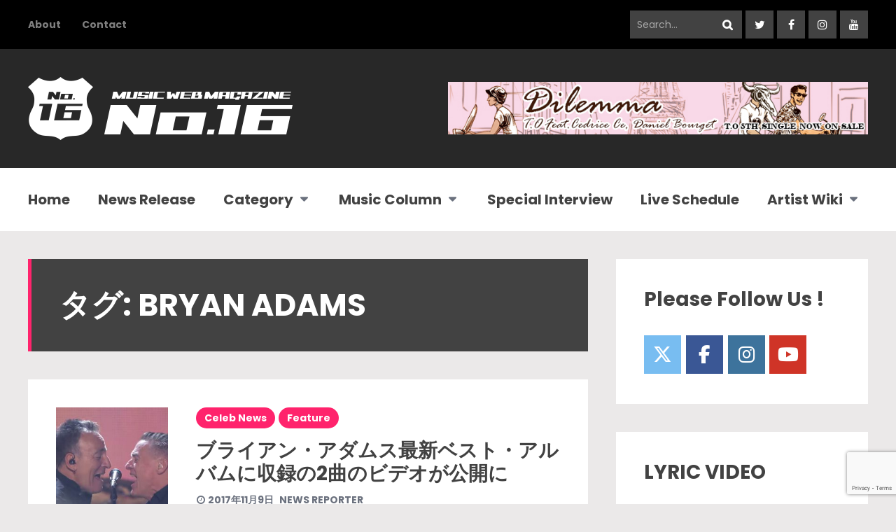

--- FILE ---
content_type: text/html; charset=UTF-8
request_url: https://no16.jp/tag/bryan-adams/
body_size: 16994
content:
<!DOCTYPE html>
<html dir="ltr" lang="ja" prefix="og: https://ogp.me/ns#" class="no-js">

<head>
    <meta charset="UTF-8">
    <meta name="viewport" content="width=device-width, initial-scale=1.0, maximum-scale=1.0, user-scalable=no" />
            <link rel="profile" href="http://gmpg.org/xfn/11">
    <title>Bryan Adams | 洋楽情報・来日アーティスト・セレブファッション情報なら ナンバーシックスティーン</title>
	<style>img:is([sizes="auto" i], [sizes^="auto," i]) { contain-intrinsic-size: 3000px 1500px }</style>
	
		<!-- All in One SEO 4.9.0 - aioseo.com -->
	<meta name="robots" content="max-image-preview:large" />
	<meta name="google-site-verification" content="nIa_W_vhuCfe3svphkPu_POwFyVcL8a0gTggnFKyw04" />
	<meta name="keywords" content="burning,t.o,バーニング,ティーオー,no.16,ナンバーシックスティーン,bryanadams,ブライアン・アダムス" />
	<link rel="canonical" href="https://no16.jp/tag/bryan-adams/" />
	<meta name="generator" content="All in One SEO (AIOSEO) 4.9.0" />
		<script type="application/ld+json" class="aioseo-schema">
			{"@context":"https:\/\/schema.org","@graph":[{"@type":"BreadcrumbList","@id":"https:\/\/no16.jp\/tag\/bryan-adams\/#breadcrumblist","itemListElement":[{"@type":"ListItem","@id":"https:\/\/no16.jp#listItem","position":1,"name":"Home","item":"https:\/\/no16.jp","nextItem":{"@type":"ListItem","@id":"https:\/\/no16.jp\/tag\/bryan-adams\/#listItem","name":"Bryan Adams"}},{"@type":"ListItem","@id":"https:\/\/no16.jp\/tag\/bryan-adams\/#listItem","position":2,"name":"Bryan Adams","previousItem":{"@type":"ListItem","@id":"https:\/\/no16.jp#listItem","name":"Home"}}]},{"@type":"CollectionPage","@id":"https:\/\/no16.jp\/tag\/bryan-adams\/#collectionpage","url":"https:\/\/no16.jp\/tag\/bryan-adams\/","name":"Bryan Adams | \u6d0b\u697d\u60c5\u5831\u30fb\u6765\u65e5\u30a2\u30fc\u30c6\u30a3\u30b9\u30c8\u30fb\u30bb\u30ec\u30d6\u30d5\u30a1\u30c3\u30b7\u30e7\u30f3\u60c5\u5831\u306a\u3089 \u30ca\u30f3\u30d0\u30fc\u30b7\u30c3\u30af\u30b9\u30c6\u30a3\u30fc\u30f3","inLanguage":"ja","isPartOf":{"@id":"https:\/\/no16.jp\/#website"},"breadcrumb":{"@id":"https:\/\/no16.jp\/tag\/bryan-adams\/#breadcrumblist"}},{"@type":"Organization","@id":"https:\/\/no16.jp\/#organization","name":"\u6d0b\u697d\u60c5\u5831\u30fb\u6765\u65e5\u30a2\u30fc\u30c6\u30a3\u30b9\u30c8\u30fb\u30bb\u30ec\u30d6\u30d5\u30a1\u30c3\u30b7\u30e7\u30f3\u60c5\u5831\u306a\u3089\u3000\u30ca\u30f3\u30d0\u30fc\u30b7\u30c3\u30af\u30b9\u30c6\u30a3\u30fc\u30f3","description":"\u30ca\u30f3\u30d0\u30fc\u30b7\u30c3\u30af\u30b9\u30c6\u30a3\u30fc\u30f3","url":"https:\/\/no16.jp\/"},{"@type":"WebSite","@id":"https:\/\/no16.jp\/#website","url":"https:\/\/no16.jp\/","name":"\u6d0b\u697d\u60c5\u5831\u30fb\u6765\u65e5\u30a2\u30fc\u30c6\u30a3\u30b9\u30c8\u30fb\u30bb\u30ec\u30d6\u30d5\u30a1\u30c3\u30b7\u30e7\u30f3\u60c5\u5831\u306a\u3089\u3000\u30ca\u30f3\u30d0\u30fc\u30b7\u30c3\u30af\u30b9\u30c6\u30a3\u30fc\u30f3","description":"\u30ca\u30f3\u30d0\u30fc\u30b7\u30c3\u30af\u30b9\u30c6\u30a3\u30fc\u30f3","inLanguage":"ja","publisher":{"@id":"https:\/\/no16.jp\/#organization"}}]}
		</script>
		<!-- All in One SEO -->

<link rel='dns-prefetch' href='//fonts.googleapis.com' />
<link rel="alternate" type="application/rss+xml" title="洋楽情報・来日アーティスト・セレブファッション情報なら　ナンバーシックスティーン &raquo; フィード" href="https://no16.jp/feed/" />
<link rel="alternate" type="application/rss+xml" title="洋楽情報・来日アーティスト・セレブファッション情報なら　ナンバーシックスティーン &raquo; コメントフィード" href="https://no16.jp/comments/feed/" />
<script type="text/javascript" id="wpp-js" src="https://no16.jp/wp-content/plugins/wordpress-popular-posts/assets/js/wpp.min.js?ver=7.3.6" data-sampling="0" data-sampling-rate="100" data-api-url="https://no16.jp/wp-json/wordpress-popular-posts" data-post-id="0" data-token="d382bbebd0" data-lang="0" data-debug="0"></script>
<link rel="alternate" type="application/rss+xml" title="洋楽情報・来日アーティスト・セレブファッション情報なら　ナンバーシックスティーン &raquo; Bryan Adams タグのフィード" href="https://no16.jp/tag/bryan-adams/feed/" />
<script type="text/javascript">
/* <![CDATA[ */
window._wpemojiSettings = {"baseUrl":"https:\/\/s.w.org\/images\/core\/emoji\/16.0.1\/72x72\/","ext":".png","svgUrl":"https:\/\/s.w.org\/images\/core\/emoji\/16.0.1\/svg\/","svgExt":".svg","source":{"concatemoji":"https:\/\/no16.jp\/wp-includes\/js\/wp-emoji-release.min.js?ver=6d3f8a23ed634ef0c840a149dc3478c0"}};
/*! This file is auto-generated */
!function(s,n){var o,i,e;function c(e){try{var t={supportTests:e,timestamp:(new Date).valueOf()};sessionStorage.setItem(o,JSON.stringify(t))}catch(e){}}function p(e,t,n){e.clearRect(0,0,e.canvas.width,e.canvas.height),e.fillText(t,0,0);var t=new Uint32Array(e.getImageData(0,0,e.canvas.width,e.canvas.height).data),a=(e.clearRect(0,0,e.canvas.width,e.canvas.height),e.fillText(n,0,0),new Uint32Array(e.getImageData(0,0,e.canvas.width,e.canvas.height).data));return t.every(function(e,t){return e===a[t]})}function u(e,t){e.clearRect(0,0,e.canvas.width,e.canvas.height),e.fillText(t,0,0);for(var n=e.getImageData(16,16,1,1),a=0;a<n.data.length;a++)if(0!==n.data[a])return!1;return!0}function f(e,t,n,a){switch(t){case"flag":return n(e,"\ud83c\udff3\ufe0f\u200d\u26a7\ufe0f","\ud83c\udff3\ufe0f\u200b\u26a7\ufe0f")?!1:!n(e,"\ud83c\udde8\ud83c\uddf6","\ud83c\udde8\u200b\ud83c\uddf6")&&!n(e,"\ud83c\udff4\udb40\udc67\udb40\udc62\udb40\udc65\udb40\udc6e\udb40\udc67\udb40\udc7f","\ud83c\udff4\u200b\udb40\udc67\u200b\udb40\udc62\u200b\udb40\udc65\u200b\udb40\udc6e\u200b\udb40\udc67\u200b\udb40\udc7f");case"emoji":return!a(e,"\ud83e\udedf")}return!1}function g(e,t,n,a){var r="undefined"!=typeof WorkerGlobalScope&&self instanceof WorkerGlobalScope?new OffscreenCanvas(300,150):s.createElement("canvas"),o=r.getContext("2d",{willReadFrequently:!0}),i=(o.textBaseline="top",o.font="600 32px Arial",{});return e.forEach(function(e){i[e]=t(o,e,n,a)}),i}function t(e){var t=s.createElement("script");t.src=e,t.defer=!0,s.head.appendChild(t)}"undefined"!=typeof Promise&&(o="wpEmojiSettingsSupports",i=["flag","emoji"],n.supports={everything:!0,everythingExceptFlag:!0},e=new Promise(function(e){s.addEventListener("DOMContentLoaded",e,{once:!0})}),new Promise(function(t){var n=function(){try{var e=JSON.parse(sessionStorage.getItem(o));if("object"==typeof e&&"number"==typeof e.timestamp&&(new Date).valueOf()<e.timestamp+604800&&"object"==typeof e.supportTests)return e.supportTests}catch(e){}return null}();if(!n){if("undefined"!=typeof Worker&&"undefined"!=typeof OffscreenCanvas&&"undefined"!=typeof URL&&URL.createObjectURL&&"undefined"!=typeof Blob)try{var e="postMessage("+g.toString()+"("+[JSON.stringify(i),f.toString(),p.toString(),u.toString()].join(",")+"));",a=new Blob([e],{type:"text/javascript"}),r=new Worker(URL.createObjectURL(a),{name:"wpTestEmojiSupports"});return void(r.onmessage=function(e){c(n=e.data),r.terminate(),t(n)})}catch(e){}c(n=g(i,f,p,u))}t(n)}).then(function(e){for(var t in e)n.supports[t]=e[t],n.supports.everything=n.supports.everything&&n.supports[t],"flag"!==t&&(n.supports.everythingExceptFlag=n.supports.everythingExceptFlag&&n.supports[t]);n.supports.everythingExceptFlag=n.supports.everythingExceptFlag&&!n.supports.flag,n.DOMReady=!1,n.readyCallback=function(){n.DOMReady=!0}}).then(function(){return e}).then(function(){var e;n.supports.everything||(n.readyCallback(),(e=n.source||{}).concatemoji?t(e.concatemoji):e.wpemoji&&e.twemoji&&(t(e.twemoji),t(e.wpemoji)))}))}((window,document),window._wpemojiSettings);
/* ]]> */
</script>
<style id='wp-emoji-styles-inline-css' type='text/css'>

	img.wp-smiley, img.emoji {
		display: inline !important;
		border: none !important;
		box-shadow: none !important;
		height: 1em !important;
		width: 1em !important;
		margin: 0 0.07em !important;
		vertical-align: -0.1em !important;
		background: none !important;
		padding: 0 !important;
	}
</style>
<link rel='stylesheet' id='wp-block-library-css' href='https://no16.jp/wp-includes/css/dist/block-library/style.min.css?ver=6d3f8a23ed634ef0c840a149dc3478c0' type='text/css' media='all' />
<style id='classic-theme-styles-inline-css' type='text/css'>
/*! This file is auto-generated */
.wp-block-button__link{color:#fff;background-color:#32373c;border-radius:9999px;box-shadow:none;text-decoration:none;padding:calc(.667em + 2px) calc(1.333em + 2px);font-size:1.125em}.wp-block-file__button{background:#32373c;color:#fff;text-decoration:none}
</style>
<link rel='stylesheet' id='aioseo/css/src/vue/standalone/blocks/table-of-contents/global.scss-css' href='https://no16.jp/wp-content/plugins/all-in-one-seo-pack/dist/Lite/assets/css/table-of-contents/global.e90f6d47.css?ver=4.9.0' type='text/css' media='all' />
<style id='global-styles-inline-css' type='text/css'>
:root{--wp--preset--aspect-ratio--square: 1;--wp--preset--aspect-ratio--4-3: 4/3;--wp--preset--aspect-ratio--3-4: 3/4;--wp--preset--aspect-ratio--3-2: 3/2;--wp--preset--aspect-ratio--2-3: 2/3;--wp--preset--aspect-ratio--16-9: 16/9;--wp--preset--aspect-ratio--9-16: 9/16;--wp--preset--color--black: #000000;--wp--preset--color--cyan-bluish-gray: #abb8c3;--wp--preset--color--white: #ffffff;--wp--preset--color--pale-pink: #f78da7;--wp--preset--color--vivid-red: #cf2e2e;--wp--preset--color--luminous-vivid-orange: #ff6900;--wp--preset--color--luminous-vivid-amber: #fcb900;--wp--preset--color--light-green-cyan: #7bdcb5;--wp--preset--color--vivid-green-cyan: #00d084;--wp--preset--color--pale-cyan-blue: #8ed1fc;--wp--preset--color--vivid-cyan-blue: #0693e3;--wp--preset--color--vivid-purple: #9b51e0;--wp--preset--gradient--vivid-cyan-blue-to-vivid-purple: linear-gradient(135deg,rgba(6,147,227,1) 0%,rgb(155,81,224) 100%);--wp--preset--gradient--light-green-cyan-to-vivid-green-cyan: linear-gradient(135deg,rgb(122,220,180) 0%,rgb(0,208,130) 100%);--wp--preset--gradient--luminous-vivid-amber-to-luminous-vivid-orange: linear-gradient(135deg,rgba(252,185,0,1) 0%,rgba(255,105,0,1) 100%);--wp--preset--gradient--luminous-vivid-orange-to-vivid-red: linear-gradient(135deg,rgba(255,105,0,1) 0%,rgb(207,46,46) 100%);--wp--preset--gradient--very-light-gray-to-cyan-bluish-gray: linear-gradient(135deg,rgb(238,238,238) 0%,rgb(169,184,195) 100%);--wp--preset--gradient--cool-to-warm-spectrum: linear-gradient(135deg,rgb(74,234,220) 0%,rgb(151,120,209) 20%,rgb(207,42,186) 40%,rgb(238,44,130) 60%,rgb(251,105,98) 80%,rgb(254,248,76) 100%);--wp--preset--gradient--blush-light-purple: linear-gradient(135deg,rgb(255,206,236) 0%,rgb(152,150,240) 100%);--wp--preset--gradient--blush-bordeaux: linear-gradient(135deg,rgb(254,205,165) 0%,rgb(254,45,45) 50%,rgb(107,0,62) 100%);--wp--preset--gradient--luminous-dusk: linear-gradient(135deg,rgb(255,203,112) 0%,rgb(199,81,192) 50%,rgb(65,88,208) 100%);--wp--preset--gradient--pale-ocean: linear-gradient(135deg,rgb(255,245,203) 0%,rgb(182,227,212) 50%,rgb(51,167,181) 100%);--wp--preset--gradient--electric-grass: linear-gradient(135deg,rgb(202,248,128) 0%,rgb(113,206,126) 100%);--wp--preset--gradient--midnight: linear-gradient(135deg,rgb(2,3,129) 0%,rgb(40,116,252) 100%);--wp--preset--font-size--small: 13px;--wp--preset--font-size--medium: 20px;--wp--preset--font-size--large: 36px;--wp--preset--font-size--x-large: 42px;--wp--preset--spacing--20: 0.44rem;--wp--preset--spacing--30: 0.67rem;--wp--preset--spacing--40: 1rem;--wp--preset--spacing--50: 1.5rem;--wp--preset--spacing--60: 2.25rem;--wp--preset--spacing--70: 3.38rem;--wp--preset--spacing--80: 5.06rem;--wp--preset--shadow--natural: 6px 6px 9px rgba(0, 0, 0, 0.2);--wp--preset--shadow--deep: 12px 12px 50px rgba(0, 0, 0, 0.4);--wp--preset--shadow--sharp: 6px 6px 0px rgba(0, 0, 0, 0.2);--wp--preset--shadow--outlined: 6px 6px 0px -3px rgba(255, 255, 255, 1), 6px 6px rgba(0, 0, 0, 1);--wp--preset--shadow--crisp: 6px 6px 0px rgba(0, 0, 0, 1);}:where(.is-layout-flex){gap: 0.5em;}:where(.is-layout-grid){gap: 0.5em;}body .is-layout-flex{display: flex;}.is-layout-flex{flex-wrap: wrap;align-items: center;}.is-layout-flex > :is(*, div){margin: 0;}body .is-layout-grid{display: grid;}.is-layout-grid > :is(*, div){margin: 0;}:where(.wp-block-columns.is-layout-flex){gap: 2em;}:where(.wp-block-columns.is-layout-grid){gap: 2em;}:where(.wp-block-post-template.is-layout-flex){gap: 1.25em;}:where(.wp-block-post-template.is-layout-grid){gap: 1.25em;}.has-black-color{color: var(--wp--preset--color--black) !important;}.has-cyan-bluish-gray-color{color: var(--wp--preset--color--cyan-bluish-gray) !important;}.has-white-color{color: var(--wp--preset--color--white) !important;}.has-pale-pink-color{color: var(--wp--preset--color--pale-pink) !important;}.has-vivid-red-color{color: var(--wp--preset--color--vivid-red) !important;}.has-luminous-vivid-orange-color{color: var(--wp--preset--color--luminous-vivid-orange) !important;}.has-luminous-vivid-amber-color{color: var(--wp--preset--color--luminous-vivid-amber) !important;}.has-light-green-cyan-color{color: var(--wp--preset--color--light-green-cyan) !important;}.has-vivid-green-cyan-color{color: var(--wp--preset--color--vivid-green-cyan) !important;}.has-pale-cyan-blue-color{color: var(--wp--preset--color--pale-cyan-blue) !important;}.has-vivid-cyan-blue-color{color: var(--wp--preset--color--vivid-cyan-blue) !important;}.has-vivid-purple-color{color: var(--wp--preset--color--vivid-purple) !important;}.has-black-background-color{background-color: var(--wp--preset--color--black) !important;}.has-cyan-bluish-gray-background-color{background-color: var(--wp--preset--color--cyan-bluish-gray) !important;}.has-white-background-color{background-color: var(--wp--preset--color--white) !important;}.has-pale-pink-background-color{background-color: var(--wp--preset--color--pale-pink) !important;}.has-vivid-red-background-color{background-color: var(--wp--preset--color--vivid-red) !important;}.has-luminous-vivid-orange-background-color{background-color: var(--wp--preset--color--luminous-vivid-orange) !important;}.has-luminous-vivid-amber-background-color{background-color: var(--wp--preset--color--luminous-vivid-amber) !important;}.has-light-green-cyan-background-color{background-color: var(--wp--preset--color--light-green-cyan) !important;}.has-vivid-green-cyan-background-color{background-color: var(--wp--preset--color--vivid-green-cyan) !important;}.has-pale-cyan-blue-background-color{background-color: var(--wp--preset--color--pale-cyan-blue) !important;}.has-vivid-cyan-blue-background-color{background-color: var(--wp--preset--color--vivid-cyan-blue) !important;}.has-vivid-purple-background-color{background-color: var(--wp--preset--color--vivid-purple) !important;}.has-black-border-color{border-color: var(--wp--preset--color--black) !important;}.has-cyan-bluish-gray-border-color{border-color: var(--wp--preset--color--cyan-bluish-gray) !important;}.has-white-border-color{border-color: var(--wp--preset--color--white) !important;}.has-pale-pink-border-color{border-color: var(--wp--preset--color--pale-pink) !important;}.has-vivid-red-border-color{border-color: var(--wp--preset--color--vivid-red) !important;}.has-luminous-vivid-orange-border-color{border-color: var(--wp--preset--color--luminous-vivid-orange) !important;}.has-luminous-vivid-amber-border-color{border-color: var(--wp--preset--color--luminous-vivid-amber) !important;}.has-light-green-cyan-border-color{border-color: var(--wp--preset--color--light-green-cyan) !important;}.has-vivid-green-cyan-border-color{border-color: var(--wp--preset--color--vivid-green-cyan) !important;}.has-pale-cyan-blue-border-color{border-color: var(--wp--preset--color--pale-cyan-blue) !important;}.has-vivid-cyan-blue-border-color{border-color: var(--wp--preset--color--vivid-cyan-blue) !important;}.has-vivid-purple-border-color{border-color: var(--wp--preset--color--vivid-purple) !important;}.has-vivid-cyan-blue-to-vivid-purple-gradient-background{background: var(--wp--preset--gradient--vivid-cyan-blue-to-vivid-purple) !important;}.has-light-green-cyan-to-vivid-green-cyan-gradient-background{background: var(--wp--preset--gradient--light-green-cyan-to-vivid-green-cyan) !important;}.has-luminous-vivid-amber-to-luminous-vivid-orange-gradient-background{background: var(--wp--preset--gradient--luminous-vivid-amber-to-luminous-vivid-orange) !important;}.has-luminous-vivid-orange-to-vivid-red-gradient-background{background: var(--wp--preset--gradient--luminous-vivid-orange-to-vivid-red) !important;}.has-very-light-gray-to-cyan-bluish-gray-gradient-background{background: var(--wp--preset--gradient--very-light-gray-to-cyan-bluish-gray) !important;}.has-cool-to-warm-spectrum-gradient-background{background: var(--wp--preset--gradient--cool-to-warm-spectrum) !important;}.has-blush-light-purple-gradient-background{background: var(--wp--preset--gradient--blush-light-purple) !important;}.has-blush-bordeaux-gradient-background{background: var(--wp--preset--gradient--blush-bordeaux) !important;}.has-luminous-dusk-gradient-background{background: var(--wp--preset--gradient--luminous-dusk) !important;}.has-pale-ocean-gradient-background{background: var(--wp--preset--gradient--pale-ocean) !important;}.has-electric-grass-gradient-background{background: var(--wp--preset--gradient--electric-grass) !important;}.has-midnight-gradient-background{background: var(--wp--preset--gradient--midnight) !important;}.has-small-font-size{font-size: var(--wp--preset--font-size--small) !important;}.has-medium-font-size{font-size: var(--wp--preset--font-size--medium) !important;}.has-large-font-size{font-size: var(--wp--preset--font-size--large) !important;}.has-x-large-font-size{font-size: var(--wp--preset--font-size--x-large) !important;}
:where(.wp-block-post-template.is-layout-flex){gap: 1.25em;}:where(.wp-block-post-template.is-layout-grid){gap: 1.25em;}
:where(.wp-block-columns.is-layout-flex){gap: 2em;}:where(.wp-block-columns.is-layout-grid){gap: 2em;}
:root :where(.wp-block-pullquote){font-size: 1.5em;line-height: 1.6;}
</style>
<link rel='stylesheet' id='contact-form-7-css' href='https://no16.jp/wp-content/plugins/contact-form-7/includes/css/styles.css?ver=6.1.3' type='text/css' media='all' />
<link rel='stylesheet' id='geekmag-cpt-styles-css' href='https://no16.jp/wp-content/plugins/geekmagfeatures/css/style.css?ver=1.0' type='text/css' media='all' />
<link rel='stylesheet' id='sow-social-media-buttons-flat-74d1c50691d2-css' href='https://no16.jp/wp-content/uploads/siteorigin-widgets/sow-social-media-buttons-flat-74d1c50691d2.css?ver=6d3f8a23ed634ef0c840a149dc3478c0' type='text/css' media='all' />
<link rel='stylesheet' id='wp-v-icons-css-css' href='https://no16.jp/wp-content/plugins/wp-visual-icon-fonts/css/wpvi-fa4.css?ver=6d3f8a23ed634ef0c840a149dc3478c0' type='text/css' media='all' />
<link rel='stylesheet' id='wordpress-popular-posts-css-css' href='https://no16.jp/wp-content/plugins/wordpress-popular-posts/assets/css/wpp.css?ver=7.3.6' type='text/css' media='all' />
<link rel='stylesheet' id='parent-style-css' href='https://no16.jp/wp-content/themes/geekmag/style.css?ver=6d3f8a23ed634ef0c840a149dc3478c0' type='text/css' media='all' />
<link rel='stylesheet' id='child-style-css' href='https://no16.jp/wp-content/themes/geekmag-child/style.css?ver=6d3f8a23ed634ef0c840a149dc3478c0' type='text/css' media='all' />
<link rel='stylesheet' id='geekmag-fonts-css' href='//fonts.googleapis.com/css?family=Poppins%3A400%2C400i%2C700%2C700i&#038;subset=latin-ext&#038;ver=6d3f8a23ed634ef0c840a149dc3478c0' type='text/css' media='all' />
<link rel='stylesheet' id='fontawesome-css' href='https://no16.jp/wp-content/themes/geekmag/css/font-awesome.min.css?ver=4.7' type='text/css' media='all' />
<link rel='stylesheet' id='slick-css' href='https://no16.jp/wp-content/themes/geekmag/css/slick.css?ver=2.0' type='text/css' media='all' />
<link rel='stylesheet' id='geekmag-style-css' href='https://no16.jp/wp-content/themes/geekmag-child/style.css?ver=6d3f8a23ed634ef0c840a149dc3478c0' type='text/css' media='all' />
<link rel='stylesheet' id='geekmag-print-css' href='https://no16.jp/wp-content/themes/geekmag/css/print.css?ver=2.0' type='text/css' media='print' />
<link rel='stylesheet' id='geekmag-custom-css' href='https://no16.jp/wp-content/themes/geekmag/css/custom.css?ver=1.0' type='text/css' media='all' />
<style id='geekmag-custom-inline-css' type='text/css'>
h1 { font-size:44px; }@media only screen and (max-width: 600px) {h1 { font-size:38px; }}@media only screen and (max-width: 480px) {h1 { font-size:34px; }}#geekmag-loading-animation { border-left-color:#424242; }a,h1,h2,h3,h4,h5,h6,.geekmag-nav a,.geekmag-article-box h3 a,.geekmag-article-box h4 a,.geekmag-article-box h5 a,.geekmag-post-date,.geekmag-single-post-date,.slick-dots li button:before,.geekmag-article-list-right h5 a,.resp-tabs-list li,.geekmag-container-like:hover,.geekmag-container-dislike:hover,.geekmag-p-like-active,.geekmag-container-like-comment:hover,.geekmag-container-dislike-comment:hover,.geekmag-p-like-active-comment { color:#424242; }#footer {background-color: #424242;}.geekmag-topbar-searchbox input[type="text"].geekmag-topbar-searchtext,.geekmag-topbar-searchbox input[type="submit"],.geekmag-topbar-searchbox input[type="submit"]:hover,.geekmag-topbar-searchbox input[type="submit"]:focus,.geekmag-searchbox input[type="submit"],.geekmag-social-icons li a,#footer .geekmag-social-icons li a,.geekmag-post-slider-tags .geekmag-post-slider-date,.geekmag-widget-title,.geekmag-format-img-box,.geekmag-page-title,.geekmag-article-img a,.featherlight .featherlight-close-icon,.featherlight-next,.featherlight-previous,.widget_categories ul li span,.geekmag-author-button,.geekmag-carousel-v2 .slick-slide,.ytv-canvas,.geekmag-article-review-bar{background:#424242;}#footer .tagcloud .geekmag-tag-count {border-left: 1px solid #424242;}.mejs-container .mejs-controls, .slick-arrow,.sow-carousel-title a.sow-carousel-next,.sow-carousel-title a.sow-carousel-previous {background-color: #424242 !important;}.featherlight-loading .featherlight-content {border-left-color: #424242;}#geekmag-header-container {background-color: #282828;}a:hover,cite,code,pre,.geekmag-highlight,blockquote:before,.geekmag-format-quote-box:before,.geekmag-nav > .activelink > a,.geekmag-nav li a:hover,.geekmag-nav > li.geekmag-nav-arrow:hover a:after,.geekmag-nav > li.geekmag-nav-arrow:focus a:after,.geekmag-nav > li.geekmag-nav-arrow:active a:after,.geekmag-page-title.geekmag-page-quote-title:before,.geekmag-article-box h3 a:hover,.geekmag-article-box h4 a:hover,.geekmag-article-box h5 a:hover,.geekmag_meta a:hover,.geekmag-sidebar-box a:hover,#wp-calendar tbody td a,.tagcloud a:hover,a[class^="tag"]:hover,.tagcloud .geekmag-tag-count,#footer a:hover,.geekmag-page-title-left span,.tagcloud a:hover,a[class^="tag"]:hover,.geekmag-author-links a:hover,.geekmag-single-post-nav a:hover,.geekmag-page-title a,.geekmag-author-icons li.geekmag-author-icon a:hover:before,.geekmag-author-icons li.geekmag-author-icon a:focus:before,.geekmag-author-icons li.geekmag-author-icon a:active:before,.widget_mc4wp_form_widget:before,.geekmag-carousel-v2-desc h3 a:hover,.widget_nav_menu a:hover,.ytv-list:hover:after,label.geekmag-review-title {color: #ff236c;}.geekmag-nav > li:before,input[type="submit"],.geekmag-button,.geekmag-xlpost-icon,.geekmag-social-icons li a:hover,#footer .geekmag-social-icons li a:hover,#footer #geekmag-back-to-top-button,.geekmag-post-slider-tags span,.geekmag-post-cat-tags span a,.geekmag-list-post-icon,.resp-tab-active,.geekmag-post-content .resp-tab-active,.geekmag-page-title .geekmag-post-cat-tags span a,#footer .widget_categories ul li span,#footer .geekmag-author-button,.ytv-list .ytv-thumb span,.geekmag-xs-article-tags span a,.geekmag-general-percent,.geekmag-reviewbar-bar,.geekmag-article-review-inner,.geekmag-small-review,.geekmag-reviewbar-bar, button[type="submit"], input[type="button"] {background: #ff236c;}.ytv-canvas ::-webkit-scrollbar-thumb {background: #ff236c;}.geekmag-nav li ul,#geekmag-main .justified-gallery>div>div>a>.caption, #geekmag-main .justified-gallery>div>div>.caption, #geekmag-main .justified-gallery>div>div .caption {background-color: #ff236c;}.geekmag-format-icon:before {border-right: 40px solid #ff236c;border-top: 40px solid #ff236c;}.widget_nav_menu div ul ul {border-left: 3px solid #ff236c;}.geekmag-widget-title,.geekmag-page-title {border-left: 5px solid #ff236c;}.geekmag-page-title.geekmag-page-quote-title .geekmag-subtitle span,.sticky {border-top: 5px solid #ff236c;}input[type="submit"],.geekmag-button, button[type="submit"], input[type="button"] {box-shadow: 0 6px #c91c55;}input[type="submit"]:hover,.geekmag-button:hover, button[type="submit"]:hover, input[type="button"]:hover {box-shadow: 0 4px #c91c55;}input[type="submit"]:active,.geekmag-button:active, button[type="submit"]:active, input[type="button"]:active {box-shadow: 0 0 #c91c55;}#geekmag-topbar,#geekmag-toggle-sub-menu,.geekmag-toggle-menu,.geekmag-searchbox input[type="submit"]:hover,.geekmag-searchbox input[type="submit"]:focus,#footer-info-fullwidth,#footer .geekmag-searchbox input[type="submit"],#footer .geekmag-searchbox input[type="submit"]:hover,#footer .geekmag-searchbox input[type="submit"]:focus,#footer .geekmag-widget-title,#footer .slick-dots,#footer .geekmag-accordion-header, #footer .geekmag-accordion-content,#footer .geekmag-author-content,#footer .geekmag-article-content,#footer .geekmag-page-title,#footer .geekmag-view-more,#footer .widget_mc4wp_form_widget,.ytv-list .ytv-active a,.ytv-playlists,.ytv-list-header {background-color:#000000;}.ytv-canvas ::-webkit-scrollbar{background-color:#000000;}#footer .tagcloud a,#footer a[class^="tag"],#footer .geekmag-searchbox input[type="text"].geekmag-searchtext,.geekmag-author-button:hover {background:#000000;}.geekmag-post-slider-tags { /*margin: 0px 85px 0px 0px;*/ /*position: absolute;*/ /*top: 30px;*/ /*left: 30px;*/ /*-webkit-backface-visibility: hidden;*/ /*backface-visibility: hidden;*/ /*z-index: 3;*/ display:none; } .ranknumber { padding: 0.5% 2%; font-size: 0.8em; color: #fff; border-radius: 3px; -moz-border-radius: 3px; -webkit-border-radius: 3px; background-color:#ff236c; }
</style>
<link rel='stylesheet' id='tablepress-default-css' href='https://no16.jp/wp-content/plugins/tablepress/css/build/default.css?ver=3.2.5' type='text/css' media='all' />
<script type="text/javascript" src="https://no16.jp/wp-includes/js/tinymce/tinymce.min.js?ver=49110-20250317" id="wp-tinymce-root-js"></script>
<script type="text/javascript" src="https://no16.jp/wp-includes/js/tinymce/plugins/compat3x/plugin.min.js?ver=49110-20250317" id="wp-tinymce-js"></script>
<script type="text/javascript" src="https://no16.jp/wp-includes/js/jquery/jquery.min.js?ver=3.7.1" id="jquery-core-js"></script>
<script type="text/javascript" src="https://no16.jp/wp-includes/js/jquery/jquery-migrate.min.js?ver=3.4.1" id="jquery-migrate-js"></script>
<script type="text/javascript" src="https://no16.jp/wp-content/themes/geekmag/js/no-js.js?ver=1.0" id="geekmag-no-js-js"></script>
<!--[if lt IE 9]>
<script type="text/javascript" src="https://no16.jp/wp-content/themes/geekmag/js/html5.js?ver=3.7.0" id="html5shiv-js"></script>
<![endif]-->
<link rel="https://api.w.org/" href="https://no16.jp/wp-json/" /><link rel="alternate" title="JSON" type="application/json" href="https://no16.jp/wp-json/wp/v2/tags/743" /><link rel="EditURI" type="application/rsd+xml" title="RSD" href="https://no16.jp/xmlrpc.php?rsd" />

<!-- Favicon Rotator -->
<link rel="shortcut icon" href="https://no16.jp/wp-content/uploads/2017/02/favicon.png" />
<!-- End Favicon Rotator -->
            <style id="wpp-loading-animation-styles">@-webkit-keyframes bgslide{from{background-position-x:0}to{background-position-x:-200%}}@keyframes bgslide{from{background-position-x:0}to{background-position-x:-200%}}.wpp-widget-block-placeholder,.wpp-shortcode-placeholder{margin:0 auto;width:60px;height:3px;background:#dd3737;background:linear-gradient(90deg,#dd3737 0%,#571313 10%,#dd3737 100%);background-size:200% auto;border-radius:3px;-webkit-animation:bgslide 1s infinite linear;animation:bgslide 1s infinite linear}</style>
            
<!-- BEGIN: WP Social Bookmarking Light HEAD --><script>
    (function (d, s, id) {
        var js, fjs = d.getElementsByTagName(s)[0];
        if (d.getElementById(id)) return;
        js = d.createElement(s);
        js.id = id;
        js.src = "//connect.facebook.net/en_US/sdk.js#xfbml=1&version=v2.7";
        fjs.parentNode.insertBefore(js, fjs);
    }(document, 'script', 'facebook-jssdk'));
</script>
<style type="text/css">.wp_social_bookmarking_light{
    border: 0 !important;
    padding: 10px 0 20px 0 !important;
    margin: 0 !important;
}
.wp_social_bookmarking_light div{
    float: left !important;
    border: 0 !important;
    padding: 0 !important;
    margin: 0 5px 0px 0 !important;
    min-height: 30px !important;
    line-height: 18px !important;
    text-indent: 0 !important;
}
.wp_social_bookmarking_light img{
    border: 0 !important;
    padding: 0;
    margin: 0;
    vertical-align: top !important;
}
.wp_social_bookmarking_light_clear{
    clear: both !important;
}
#fb-root{
    display: none;
}
.wsbl_twitter{
    width: 100px;
}
.wsbl_facebook_like iframe{
    max-width: none !important;
}
.wsbl_pinterest a{
    border: 0px !important;
}
</style>
<!-- END: WP Social Bookmarking Light HEAD -->
		<style type="text/css" id="wp-custom-css">
			.geekmag_comment_form{display:none;}		</style>
		</head>

<body class="archive tag tag-bryan-adams tag-743 wp-theme-geekmag wp-child-theme-geekmag-child geekmag"> 
                <header>
    <div id="geekmag-header-wrapper">
<a id="geekmag-toggle-sub-menu" href="#"><i class="fa fa-chevron-down"></i></a>
<div id="geekmag-topbar">
<div id="geekmag-topbar-inner">
<div id="geekmag-topbar-left">
<nav class="menu-header-menu-container"><ul id="menu-header-menu" class="geekmag-sub-menu "><li id="menu-item-268" class="menu-item menu-item-type-post_type menu-item-object-page menu-item-268"><a href="https://no16.jp/about/">About</a></li>
<li id="menu-item-269" class="menu-item menu-item-type-post_type menu-item-object-page menu-item-269"><a href="https://no16.jp/contact/">Contact</a></li>
</ul></nav></div>
<div id="geekmag-topbar-right">
<ul class="geekmag-social-icons">
    <li class="geekmag-social-icons-search">
        <form role="search" method="get" class="geekmag-topbar-searchbox" action="https://no16.jp/">
    <input type="text" class="geekmag-topbar-searchtext" placeholder="Search..." name="s" />
    <input type="submit" class="fa-input" name="submit" value="&#xf002;"  />
</form>    </li>
    
    <li>
        <a href="https://twitter.com/no16_16" class="fa fa-twitter" target="_blank">twitter</a>
    </li>
        <li>
        <a href="https://www.facebook.com/NO16-944471682308809/" class="fa fa-facebook-f" target="_blank">facebook-f</a>
    </li>
        <li>
        <a href="https://www.instagram.com/no16_16/" class="fa fa-instagram" target="_blank">instagram</a>
    </li>
        <li>
        <a href="https://www.youtube.com/channel/UC7zpUOWAy7k6vkUVEvuEpWQ" class="fa fa-youtube" target="_blank">youtube</a>
    </li>
        
</ul>
    <div id="geekmag-social-icons-mobile-search">
        <form role="search" method="get" class="geekmag-topbar-searchbox" action="https://no16.jp/">
    <input type="text" class="geekmag-topbar-searchtext" placeholder="Search..." name="s" />
    <input type="submit" class="fa-input" name="submit" value="&#xf002;"  />
</form>    </div>
<div class="clear"></div>
</div>
</div>
</div>
<div id="geekmag-header-container" class="geekmagauto">
<div id="geekmag-header-container-inner">
<div id="geekmag-header-left">
            
    <a href="https://no16.jp/"><img src="https://no16.jp/wp-content/uploads/2022/01/logo.png" alt="洋楽情報・来日アーティスト・セレブファッション情報なら　ナンバーシックスティーン" /></a>
        
    </div>
<div id="geekmag-header-right">
        <div class="geekmag-header-banner">
        <div id="text-8" class="widget_text geekmag-header-ad">			<div class="textwidget"><p><a href="http://djto.jp/specialcontents/dilemma-love-special-page/" target="_blank" rel="noopener"><img decoding="async" src="/wp-content/uploads/2020/09/bnr_dilemma.jpg" alt="Dilemma" width="100%" /></a></p>
</div>
		</div>    </div>
        <div class="clear"></div>
</div>
</div>
</div>
</div>
<div id="geekmag-nav-container">
<div id="geekmag-nav-container-inner">
<div id="geekmag-nav-menu">
<!-- MOBILE MENU ICON -->
<a class="geekmag-toggle-menu" href="#">MENU</a>
<nav class="menu-global-menu-container"><ul id="menu-global-menu" class="geekmag-nav "><li id="menu-item-241" class="menu-item menu-item-type-post_type menu-item-object-page menu-item-home menu-item-241"><a href="https://no16.jp/">Home</a></li>
<li id="menu-item-264" class="menu-item menu-item-type-taxonomy menu-item-object-category menu-item-264"><a href="https://no16.jp/category/newsartist/">News Release</a></li>
<li id="menu-item-258" class="menu-item menu-item-type-custom menu-item-object-custom menu-item-has-children menu-item-258"><a>Category</a>
<ul class="sub-menu">
	<li id="menu-item-9507" class="menu-item menu-item-type-taxonomy menu-item-object-category menu-item-9507"><a href="https://no16.jp/setlist">SUMMERSONIC 2017 SETLIST</a></li>
	<li id="menu-item-10920" class="menu-item menu-item-type-taxonomy menu-item-object-category menu-item-10920"><a href="https://no16.jp/category/songlist/">Song List</a></li>
	<li id="menu-item-9275" class="menu-item menu-item-type-taxonomy menu-item-object-category menu-item-9275"><a href="https://no16.jp/category/tweet/">Today’s Tweet Post</a></li>
	<li id="menu-item-10919" class="menu-item menu-item-type-taxonomy menu-item-object-category menu-item-has-children menu-item-10919"><a href="https://no16.jp/category/radio-backnumber/">Radio Backnumber</a>
	<ul class="sub-menu">
		<li id="menu-item-250" class="menu-item menu-item-type-taxonomy menu-item-object-category menu-item-250"><a href="https://no16.jp/category/producer_artist/">プロデューサー特集</a></li>
		<li id="menu-item-256" class="menu-item menu-item-type-taxonomy menu-item-object-category menu-item-256"><a href="https://no16.jp/category/genre/">音楽ジャンル特集</a></li>
		<li id="menu-item-247" class="menu-item menu-item-type-taxonomy menu-item-object-category menu-item-247"><a href="https://no16.jp/category/clubmusic/">クラブミュージック特集</a></li>
		<li id="menu-item-248" class="menu-item menu-item-type-taxonomy menu-item-object-category menu-item-248"><a href="https://no16.jp/category/drivemusic/">ドライブミュージック特集</a></li>
		<li id="menu-item-253" class="menu-item menu-item-type-taxonomy menu-item-object-category menu-item-253"><a href="https://no16.jp/category/restaurant_bar/">レストラン・バー音楽特集</a></li>
		<li id="menu-item-254" class="menu-item menu-item-type-taxonomy menu-item-object-category menu-item-254"><a href="https://no16.jp/category/filmmusic/">映画音楽特集</a></li>
		<li id="menu-item-249" class="menu-item menu-item-type-taxonomy menu-item-object-category menu-item-249"><a href="https://no16.jp/category/fashion_cosmetic/">ファッション特集</a></li>
	</ul>
</li>
</ul>
</li>
<li id="menu-item-12298" class="menu-item menu-item-type-taxonomy menu-item-object-category menu-item-has-children menu-item-12298"><a href="https://no16.jp/category/column/">Music Column</a>
<ul class="sub-menu">
	<li id="menu-item-12300" class="menu-item menu-item-type-taxonomy menu-item-object-category menu-item-12300"><a href="https://no16.jp/category/column/junyashimizu/">DJ JunyaShimizu</a></li>
	<li id="menu-item-12299" class="menu-item menu-item-type-taxonomy menu-item-object-category menu-item-12299"><a href="https://no16.jp/category/column/chikako-takagi/">Chikako Takagi</a></li>
	<li id="menu-item-12301" class="menu-item menu-item-type-taxonomy menu-item-object-category menu-item-12301"><a href="https://no16.jp/category/column/rin/">Yasushi Tokairin</a></li>
	<li id="menu-item-12302" class="menu-item menu-item-type-taxonomy menu-item-object-category menu-item-12302"><a href="https://no16.jp/category/column/yoko-shimizu/">Yoko Shimizu</a></li>
</ul>
</li>
<li id="menu-item-260" class="menu-item menu-item-type-taxonomy menu-item-object-category menu-item-260"><a href="https://no16.jp/category/interview/">Special Interview</a></li>
<li id="menu-item-423" class="menu-item menu-item-type-post_type menu-item-object-page menu-item-423"><a href="https://no16.jp/schedule/">Live Schedule</a></li>
<li id="menu-item-9245" class="menu-item menu-item-type-custom menu-item-object-custom menu-item-has-children menu-item-9245"><a href="/category/wiki/">Artist Wiki</a>
<ul class="sub-menu">
	<li id="menu-item-493" class="menu-item menu-item-type-post_type menu-item-object-post menu-item-493"><a href="https://no16.jp/2015/12/24/red-one/">RED ONE</a></li>
	<li id="menu-item-492" class="menu-item menu-item-type-post_type menu-item-object-post menu-item-492"><a href="https://no16.jp/2016/01/05/katdeluna/">Kat Deluna</a></li>
	<li id="menu-item-511" class="menu-item menu-item-type-post_type menu-item-object-post menu-item-511"><a href="https://no16.jp/2016/01/08/darkchild/">Darkchild</a></li>
	<li id="menu-item-514" class="menu-item menu-item-type-post_type menu-item-object-post menu-item-514"><a href="https://no16.jp/2016/01/15/the-neptunes-%e3%83%8d%e3%83%97%e3%83%81%e3%83%a5%e3%83%bc%e3%83%b3%e3%82%ba/">The Neptunes</a></li>
	<li id="menu-item-513" class="menu-item menu-item-type-post_type menu-item-object-post menu-item-513"><a href="https://no16.jp/2016/01/23/pharrell-williams%e3%83%95%e3%82%a1%e3%83%ac%e3%83%ab%e3%82%a6%e3%82%a3%e3%83%aa%e3%82%a2%e3%83%a0%e3%82%b9/">Pharrell Williams</a></li>
	<li id="menu-item-509" class="menu-item menu-item-type-post_type menu-item-object-post menu-item-509"><a href="https://no16.jp/2016/02/06/afrojack-%e3%82%a2%e3%83%95%e3%83%ad%e3%82%b8%e3%83%a3%e3%83%83%e3%82%af/">Afrojack</a></li>
	<li id="menu-item-510" class="menu-item menu-item-type-post_type menu-item-object-post menu-item-510"><a href="https://no16.jp/2016/02/21/avici-%e3%82%a2%e3%83%b4%e3%82%a3%e3%83%bc%e3%83%81/">Avicii</a></li>
	<li id="menu-item-512" class="menu-item menu-item-type-post_type menu-item-object-post menu-item-512"><a href="https://no16.jp/2016/08/22/hit-boy-%e3%83%92%e3%83%83%e3%83%88%e3%83%9c%e3%83%bc%e3%82%a4/">Hit Boy</a></li>
	<li id="menu-item-9963" class="menu-item menu-item-type-post_type menu-item-object-post menu-item-9963"><a href="https://no16.jp/wiki/2017/05/10/NiallHoran">Niall Horan</a></li>
	<li id="menu-item-10609" class="menu-item menu-item-type-post_type menu-item-object-post menu-item-10609"><a href="https://no16.jp/wiki/2017/06/02/haim/">HAIM</a></li>
	<li id="menu-item-10614" class="menu-item menu-item-type-post_type menu-item-object-post menu-item-10614"><a href="https://no16.jp/wiki/2017/06/02/ingridellenmichaelson/">Ingrid Michaelson</a></li>
	<li id="menu-item-10792" class="menu-item menu-item-type-post_type menu-item-object-post menu-item-10792"><a href="https://no16.jp/wiki/2017/06/09/auroraaksnes">Aurora Aksnes</a></li>
	<li id="menu-item-10917" class="menu-item menu-item-type-post_type menu-item-object-post menu-item-10917"><a href="https://no16.jp/wiki/2017/06/12/kygo">Kygo</a></li>
	<li id="menu-item-11100" class="menu-item menu-item-type-post_type menu-item-object-post menu-item-11100"><a href="https://no16.jp/wiki/2017/06/21/aqua">Aqua</a></li>
	<li id="menu-item-11099" class="menu-item menu-item-type-post_type menu-item-object-post menu-item-11099"><a href="https://no16.jp/wiki/2017/06/21/nicoandvinz">Nico＆Vinz</a></li>
	<li id="menu-item-11098" class="menu-item menu-item-type-post_type menu-item-object-post menu-item-11098"><a href="https://no16.jp/wiki/2017/06/21/meja">Meja</a></li>
	<li id="menu-item-11097" class="menu-item menu-item-type-post_type menu-item-object-post menu-item-11097"><a href="https://no16.jp/wiki/2017/06/21/2unlimited">2 Unlimited</a></li>
	<li id="menu-item-11142" class="menu-item menu-item-type-post_type menu-item-object-post menu-item-11142"><a href="https://no16.jp/wiki/2017/06/22/annaofthenorth">Anna Of The North</a></li>
</ul>
</li>
</ul></nav></div>
</div>
</div>
    </header>
    <main>
    <div id="geekmag-main">
        <div id="geekmag-page-content">
<div class="geekmag-page-left ">
<div class="geekmag-page-title">
        <h1>タグ: <span>Bryan Adams</span></h1>        </div>  
  
            
<div class="post-14078 post type-post status-publish format-standard has-post-thumbnail hentry category-newsartist category-feature tag-bryan-adams">
<article class="geekmag-article-box geekmag-xl-article-box">
    <div class="geekmag-article-content"> 
         
    <div class="geekmag-xl-article-img">
        <a href="https://no16.jp/news/2017/11/09/bryanadams">
        <img src="https://no16.jp/wp-content/uploads/2017/11/eyecatch_BryanAdams20171109-240x240.jpg" alt="ブライアン・アダムス最新ベスト・アルバムに収録の2曲のビデオが公開に" />
            
        </a>
    </div>
     
        <div class="geekmag-xl-article-right ">   
                <div class="geekmag-post-cat-tags">
            <span><a href="https://no16.jp/category/newsartist/" rel="category tag">Celeb News</a></span><span><a href="https://no16.jp/category/feature/" rel="category tag">Feature</a></span>
        </div>
                <h3>
            <a href="https://no16.jp/news/2017/11/09/bryanadams">ブライアン・アダムス最新ベスト・アルバムに収録の2曲のビデオが公開に</a>
        </h3>
            
        <div class="geekmag-post-date">
            <a href="https://no16.jp/news/2017/11/09/bryanadams"><i class="fa fa-clock-o"></i> 2017年11月9日</a> <a class="geekmag-post-author" href="https://no16.jp/author/news/"> NEWS REPORTER</a>        </div>
        <p>カナダオンタリオ州キングストン出身、1980年2月にリリースした『ギヴ・ミー・ユア・ラヴ』でそのキャリアをスタートさせたカリスマ的シンガー・ソングライター＝ブライアン・アダムス（Bryan Adams）。最新ベスト・アル&#8230;</p>
        </div>    
    </div>  
</article> 
</div>      
            
<div class="post-13905 post type-post status-publish format-standard has-post-thumbnail hentry category-newsartist category-feature tag-bryan-adams">
<article class="geekmag-article-box geekmag-xl-article-box">
    <div class="geekmag-article-content"> 
         
    <div class="geekmag-xl-article-img">
        <a href="https://no16.jp/news/2017/11/01/bryanadams">
        <img src="https://no16.jp/wp-content/uploads/2017/11/eyecatch_BryanAdams20171101-240x240.jpg" alt="ブライアン・アダムス、新曲の２曲を収録したベスト・アルバム『ULTIMATE』の発売決定。" />
            
        </a>
    </div>
     
        <div class="geekmag-xl-article-right ">   
                <div class="geekmag-post-cat-tags">
            <span><a href="https://no16.jp/category/newsartist/" rel="category tag">Celeb News</a></span><span><a href="https://no16.jp/category/feature/" rel="category tag">Feature</a></span>
        </div>
                <h3>
            <a href="https://no16.jp/news/2017/11/01/bryanadams">ブライアン・アダムス、新曲の２曲を収録したベスト・アルバム『ULTIMATE』の発売決定。</a>
        </h3>
            
        <div class="geekmag-post-date">
            <a href="https://no16.jp/news/2017/11/01/bryanadams"><i class="fa fa-clock-o"></i> 2017年11月2日</a> <a class="geekmag-post-author" href="https://no16.jp/author/news/"> NEWS REPORTER</a>        </div>
        <p>カリスマ的なシンガー・ソングライターのブライアン・アダムス（Bryan Adams）。彼がファンに贈る最新のベスト・アルバム、『ULTIMATE』が11月3日にリリースとなる（日本盤は12月6日発売）。全21曲のこのアル&#8230;</p>
        </div>    
    </div>  
</article> 
</div>      
 
    
</div>
<aside class="geekmag-page-right">
    <div class="theiaStickySidebar">
        <div id="sow-social-media-buttons-2" class="widget_sow-social-media-buttons geekmag-sidebar-box"><div
			
			class="so-widget-sow-social-media-buttons so-widget-sow-social-media-buttons-flat-9dbf2a850584"
			
		>
<h4>Please Follow Us !</h4>
<div class="social-media-button-container">
	
		<a 
		class="ow-button-hover sow-social-media-button-x-twitter-0 sow-social-media-button" title="Twitter" aria-label="Twitter" target="_blank" rel="noopener noreferrer" href="https://twitter.com/no16_16" 		>
			<span>
								<span class="sow-icon-fontawesome sow-fab" data-sow-icon="&#xe61b;"
		 
		aria-hidden="true"></span>							</span>
		</a>
	
		<a 
		class="ow-button-hover sow-social-media-button-facebook-0 sow-social-media-button" title="Facebook" aria-label="Facebook" target="_blank" rel="noopener noreferrer" href="https://www.facebook.com/NO16-944471682308809/" 		>
			<span>
								<span class="sow-icon-fontawesome sow-fab" data-sow-icon="&#xf39e;"
		 
		aria-hidden="true"></span>							</span>
		</a>
	
		<a 
		class="ow-button-hover sow-social-media-button-instagram-0 sow-social-media-button" title="Instagram" aria-label="Instagram" target="_blank" rel="noopener noreferrer" href="https://www.instagram.com/no16_16/" 		>
			<span>
								<span class="sow-icon-fontawesome sow-fab" data-sow-icon="&#xf16d;"
		 
		aria-hidden="true"></span>							</span>
		</a>
	
		<a 
		class="ow-button-hover sow-social-media-button-youtube-0 sow-social-media-button" title="YouTube" aria-label="YouTube" target="_blank" rel="noopener noreferrer" href="https://www.youtube.com/channel/UC7zpUOWAy7k6vkUVEvuEpWQ" 		>
			<span>
								<span class="sow-icon-fontawesome sow-fab" data-sow-icon="&#xf167;"
		 
		aria-hidden="true"></span>							</span>
		</a>
	</div>
</div></div><div id="text-9" class="widget_text geekmag-sidebar-box"><h4>LYRIC VIDEO</h4>			<div class="textwidget"><div class='geekmag-iframe YouTube'><iframe loading="lazy" src="https://www.youtube.com/embed/NVUTASzY7ys?feature=oembed"  allow="accelerometer; autoplay; clipboard-write; encrypted-media; gyroscope; picture-in-picture" allowfullscreen></iframe></div>
<div class='geekmag-iframe YouTube'><iframe loading="lazy" src="https://www.youtube.com/embed/cf1YjC_sLdQ?feature=oembed"  allow="accelerometer; autoplay; clipboard-write; encrypted-media; gyroscope; picture-in-picture" allowfullscreen></iframe></div>
</div>
		</div><div id="shortcodes-ultimate-5" class="shortcodes-ultimate geekmag-sidebar-box"><h4>Now on Sale !</h4><div class="textwidget">

<div class="su-posts su-posts-default-loop ">

	
					
			
			<div id="su-post-35207" class="su-post ">

									<a class="su-post-thumbnail" href="https://no16.jp/2021/01/09/hopelesslove"><img width="1400" height="1000" src="[data-uri]" data-src="https://no16.jp/wp-content/uploads/2020/08/eyecatch-hopelesslove.jpg" class="attachment-post-thumbnail size-post-thumbnail wp-post-image" alt="" decoding="async" loading="lazy" srcset="https://no16.jp/wp-content/uploads/2020/08/eyecatch-hopelesslove.jpg 1400w, https://no16.jp/wp-content/uploads/2020/08/eyecatch-hopelesslove-300x214.jpg 300w, https://no16.jp/wp-content/uploads/2020/08/eyecatch-hopelesslove-768x549.jpg 768w, https://no16.jp/wp-content/uploads/2020/08/eyecatch-hopelesslove-1024x731.jpg 1024w" sizes="auto, (max-width: 1400px) 100vw, 1400px" /><noscript><img width="1400" height="1000" src="https://no16.jp/wp-content/uploads/2020/08/eyecatch-hopelesslove.jpg" class="attachment-post-thumbnail size-post-thumbnail wp-post-image" alt="" decoding="async" loading="lazy" srcset="https://no16.jp/wp-content/uploads/2020/08/eyecatch-hopelesslove.jpg 1400w, https://no16.jp/wp-content/uploads/2020/08/eyecatch-hopelesslove-300x214.jpg 300w, https://no16.jp/wp-content/uploads/2020/08/eyecatch-hopelesslove-768x549.jpg 768w, https://no16.jp/wp-content/uploads/2020/08/eyecatch-hopelesslove-1024x731.jpg 1024w" sizes="auto, (max-width: 1400px) 100vw, 1400px" /></noscript></a>
				
				<h2 class="su-post-title"><a href="https://no16.jp/2021/01/09/hopelesslove">DJ T.O 4th SINGLE「HOPELESS LOVE T.O FEAT.CEDRICE CE, DANIEL BOURGET」Lyric Video公開 !!</a></h2>

				<div class="su-post-meta">
					投稿: 2021年1月9日				</div>

				<div class="su-post-excerpt">
					<p>当サイトNO.16の主催DJ T.Oの4th Single「Hopeless Love T.O feat.Cedrice Ce, Daniel Bourget」のリリックビデオが本日公開となりました。 以下のサイトで配信&#8230;</p>
				</div>

				
			</div>

					
			
			<div id="su-post-35090" class="su-post ">

									<a class="su-post-thumbnail" href="https://no16.jp/2020/12/29/anti-life"><img width="1024" height="576" src="[data-uri]" data-src="https://no16.jp/wp-content/uploads/2020/12/eyecatch.jpg" class="attachment-post-thumbnail size-post-thumbnail wp-post-image" alt="" decoding="async" loading="lazy" srcset="https://no16.jp/wp-content/uploads/2020/12/eyecatch.jpg 1024w, https://no16.jp/wp-content/uploads/2020/12/eyecatch-300x169.jpg 300w, https://no16.jp/wp-content/uploads/2020/12/eyecatch-768x432.jpg 768w" sizes="auto, (max-width: 1024px) 100vw, 1024px" /><noscript><img width="1024" height="576" src="https://no16.jp/wp-content/uploads/2020/12/eyecatch.jpg" class="attachment-post-thumbnail size-post-thumbnail wp-post-image" alt="" decoding="async" loading="lazy" srcset="https://no16.jp/wp-content/uploads/2020/12/eyecatch.jpg 1024w, https://no16.jp/wp-content/uploads/2020/12/eyecatch-300x169.jpg 300w, https://no16.jp/wp-content/uploads/2020/12/eyecatch-768x432.jpg 768w" sizes="auto, (max-width: 1024px) 100vw, 1024px" /></noscript></a>
				
				<h2 class="su-post-title"><a href="https://no16.jp/2020/12/29/anti-life">当サイト主催DJ T.Oの3RD SINGLE “PERFECT STRANGER”がブルース・ウィリス主演映画『アンチ・ライフ』の日本語版公式エンディングテーマに決定！</a></h2>

				<div class="su-post-meta">
					投稿: 2020年12月29日				</div>

				<div class="su-post-excerpt">
					<p>当サイトNO.16主催DJ T.Oの3rdシングル「PERFECT STRANGER FEAT. PRISCILLA VENTURA &#038; DANIEL BOURGET」が、2021年1月15日より公開のブルース&#8230;</p>
				</div>

				
			</div>

					
			
			<div id="su-post-34302" class="su-post ">

									<a class="su-post-thumbnail" href="https://no16.jp/2020/11/18/hopeless-love"><img width="1400" height="1000" src="[data-uri]" data-src="https://no16.jp/wp-content/uploads/2020/08/eyecatch-hopelesslove.jpg" class="attachment-post-thumbnail size-post-thumbnail wp-post-image" alt="" decoding="async" loading="lazy" srcset="https://no16.jp/wp-content/uploads/2020/08/eyecatch-hopelesslove.jpg 1400w, https://no16.jp/wp-content/uploads/2020/08/eyecatch-hopelesslove-300x214.jpg 300w, https://no16.jp/wp-content/uploads/2020/08/eyecatch-hopelesslove-768x549.jpg 768w, https://no16.jp/wp-content/uploads/2020/08/eyecatch-hopelesslove-1024x731.jpg 1024w" sizes="auto, (max-width: 1400px) 100vw, 1400px" /><noscript><img width="1400" height="1000" src="https://no16.jp/wp-content/uploads/2020/08/eyecatch-hopelesslove.jpg" class="attachment-post-thumbnail size-post-thumbnail wp-post-image" alt="" decoding="async" loading="lazy" srcset="https://no16.jp/wp-content/uploads/2020/08/eyecatch-hopelesslove.jpg 1400w, https://no16.jp/wp-content/uploads/2020/08/eyecatch-hopelesslove-300x214.jpg 300w, https://no16.jp/wp-content/uploads/2020/08/eyecatch-hopelesslove-768x549.jpg 768w, https://no16.jp/wp-content/uploads/2020/08/eyecatch-hopelesslove-1024x731.jpg 1024w" sizes="auto, (max-width: 1400px) 100vw, 1400px" /></noscript></a>
				
				<h2 class="su-post-title"><a href="https://no16.jp/2020/11/18/hopeless-love">DJ T.O 4th SINGLE「Hopeless Love T.O feat.Cedrice Ce, Daniel Bourget」がiTunesダンスソング15位にチャートイン！</a></h2>

				<div class="su-post-meta">
					投稿: 2020年11月18日				</div>

				<div class="su-post-excerpt">
					<p>当サイトNO.16の主催DJ T.Oの4thシングル「Hopeless Love T.O feat.Cedrice Ce, Daniel Bourget」が11/18現在、iTunesダンスソング15位にチャートイン！ &#8230;</p>
				</div>

				
			</div>

					
			
			<div id="su-post-34295" class="su-post ">

									<a class="su-post-thumbnail" href="https://no16.jp/2020/11/16/dilemma"><img width="1400" height="1000" src="[data-uri]" data-src="https://no16.jp/wp-content/uploads/2020/09/eyecatch_dilemma.jpg" class="attachment-post-thumbnail size-post-thumbnail wp-post-image" alt="" decoding="async" loading="lazy" srcset="https://no16.jp/wp-content/uploads/2020/09/eyecatch_dilemma.jpg 1400w, https://no16.jp/wp-content/uploads/2020/09/eyecatch_dilemma-300x214.jpg 300w, https://no16.jp/wp-content/uploads/2020/09/eyecatch_dilemma-768x549.jpg 768w, https://no16.jp/wp-content/uploads/2020/09/eyecatch_dilemma-1024x731.jpg 1024w" sizes="auto, (max-width: 1400px) 100vw, 1400px" /><noscript><img width="1400" height="1000" src="https://no16.jp/wp-content/uploads/2020/09/eyecatch_dilemma.jpg" class="attachment-post-thumbnail size-post-thumbnail wp-post-image" alt="" decoding="async" loading="lazy" srcset="https://no16.jp/wp-content/uploads/2020/09/eyecatch_dilemma.jpg 1400w, https://no16.jp/wp-content/uploads/2020/09/eyecatch_dilemma-300x214.jpg 300w, https://no16.jp/wp-content/uploads/2020/09/eyecatch_dilemma-768x549.jpg 768w, https://no16.jp/wp-content/uploads/2020/09/eyecatch_dilemma-1024x731.jpg 1024w" sizes="auto, (max-width: 1400px) 100vw, 1400px" /></noscript></a>
				
				<h2 class="su-post-title"><a href="https://no16.jp/2020/11/16/dilemma">DJ T.O 5th SINGLE「Dilemma T.O feat.Cedrice Ce, Daniel Bourget」がiTunes ボサノヴァトップソング1位を獲得！</a></h2>

				<div class="su-post-meta">
					投稿: 2020年11月16日				</div>

				<div class="su-post-excerpt">
					<p>当サイトNO.16の主催DJ T.Oの5thシングル「Dilemma T.O feat.Cedrice Ce, Daniel Bourget」がiTunesボサノヴァトップソングにて11/16現在で1位を獲得！25日間連&#8230;</p>
				</div>

				
			</div>

					
			
			<div id="su-post-34309" class="su-post ">

									<a class="su-post-thumbnail" href="https://no16.jp/2020/09/30/dilemma"><img width="1400" height="1000" src="[data-uri]" data-src="https://no16.jp/wp-content/uploads/2020/09/eyecatch_dilemma.jpg" class="attachment-post-thumbnail size-post-thumbnail wp-post-image" alt="" decoding="async" loading="lazy" srcset="https://no16.jp/wp-content/uploads/2020/09/eyecatch_dilemma.jpg 1400w, https://no16.jp/wp-content/uploads/2020/09/eyecatch_dilemma-300x214.jpg 300w, https://no16.jp/wp-content/uploads/2020/09/eyecatch_dilemma-768x549.jpg 768w, https://no16.jp/wp-content/uploads/2020/09/eyecatch_dilemma-1024x731.jpg 1024w" sizes="auto, (max-width: 1400px) 100vw, 1400px" /><noscript><img width="1400" height="1000" src="https://no16.jp/wp-content/uploads/2020/09/eyecatch_dilemma.jpg" class="attachment-post-thumbnail size-post-thumbnail wp-post-image" alt="" decoding="async" loading="lazy" srcset="https://no16.jp/wp-content/uploads/2020/09/eyecatch_dilemma.jpg 1400w, https://no16.jp/wp-content/uploads/2020/09/eyecatch_dilemma-300x214.jpg 300w, https://no16.jp/wp-content/uploads/2020/09/eyecatch_dilemma-768x549.jpg 768w, https://no16.jp/wp-content/uploads/2020/09/eyecatch_dilemma-1024x731.jpg 1024w" sizes="auto, (max-width: 1400px) 100vw, 1400px" /></noscript></a>
				
				<h2 class="su-post-title"><a href="https://no16.jp/2020/09/30/dilemma">DJ T.O 5th SINGLE「Dilemma T.O feat.Cedrice Ce, Daniel Bourget」Now on Release !!</a></h2>

				<div class="su-post-meta">
					投稿: 2020年9月30日				</div>

				<div class="su-post-excerpt">
					<p>当サイトNO.16の主催DJ T.Oの5th SINGLE「Dilemma T.O feat.Cedrice Ce, Daniel Bourget」がリリースされました！ 以下のサイトで配信中！Check It Out！&#8230;</p>
				</div>

				
			</div>

		
	
</div>
</div></div><div id="shortcodes-ultimate-4" class="shortcodes-ultimate geekmag-sidebar-box"><h4>Music Column</h4><div class="textwidget">

<div class="su-posts su-posts-default-loop ">

	
					
			
			<div id="su-post-40951" class="su-post ">

									<a class="su-post-thumbnail" href="https://no16.jp/column/2025/10/30/yokoshimizu"><img width="1400" height="1000" src="[data-uri]" data-src="https://no16.jp/wp-content/uploads/2017/07/eyecatch_yokoshimizucolumn.jpg" class="attachment-post-thumbnail size-post-thumbnail wp-post-image" alt="RADIO DIRECTOR 清水葉子コラム" decoding="async" loading="lazy" srcset="https://no16.jp/wp-content/uploads/2017/07/eyecatch_yokoshimizucolumn.jpg 1400w, https://no16.jp/wp-content/uploads/2017/07/eyecatch_yokoshimizucolumn-300x214.jpg 300w, https://no16.jp/wp-content/uploads/2017/07/eyecatch_yokoshimizucolumn-768x549.jpg 768w, https://no16.jp/wp-content/uploads/2017/07/eyecatch_yokoshimizucolumn-1024x731.jpg 1024w" sizes="auto, (max-width: 1400px) 100vw, 1400px" /><noscript><img width="1400" height="1000" src="https://no16.jp/wp-content/uploads/2017/07/eyecatch_yokoshimizucolumn.jpg" class="attachment-post-thumbnail size-post-thumbnail wp-post-image" alt="RADIO DIRECTOR 清水葉子コラム" decoding="async" loading="lazy" srcset="https://no16.jp/wp-content/uploads/2017/07/eyecatch_yokoshimizucolumn.jpg 1400w, https://no16.jp/wp-content/uploads/2017/07/eyecatch_yokoshimizucolumn-300x214.jpg 300w, https://no16.jp/wp-content/uploads/2017/07/eyecatch_yokoshimizucolumn-768x549.jpg 768w, https://no16.jp/wp-content/uploads/2017/07/eyecatch_yokoshimizucolumn-1024x731.jpg 1024w" sizes="auto, (max-width: 1400px) 100vw, 1400px" /></noscript></a>
				
				<h2 class="su-post-title"><a href="https://no16.jp/column/2025/10/30/yokoshimizu">2025秋の来日公演③〜ロサンゼルス・フィルハーモニック</a></h2>

				<div class="su-post-meta">
					投稿: 2025年10月30日				</div>

				<div class="su-post-excerpt">
					<p>10月下旬に集中した秋の来日公演の中でダークホースだったのはロサンゼルス・フィルハーモニックだろう。 土地柄ハリウッドとも関係の深いこのオーケストラは、2003年にウォルト・ディズニー・コンサートホールという新たな本拠地&#8230;</p>
				</div>

				
			</div>

					
			
			<div id="su-post-40946" class="su-post ">

									<a class="su-post-thumbnail" href="https://no16.jp/column/2025/10/25/yokoshimizu"><img width="1400" height="1000" src="[data-uri]" data-src="https://no16.jp/wp-content/uploads/2017/07/eyecatch_yokoshimizucolumn.jpg" class="attachment-post-thumbnail size-post-thumbnail wp-post-image" alt="RADIO DIRECTOR 清水葉子コラム" decoding="async" loading="lazy" srcset="https://no16.jp/wp-content/uploads/2017/07/eyecatch_yokoshimizucolumn.jpg 1400w, https://no16.jp/wp-content/uploads/2017/07/eyecatch_yokoshimizucolumn-300x214.jpg 300w, https://no16.jp/wp-content/uploads/2017/07/eyecatch_yokoshimizucolumn-768x549.jpg 768w, https://no16.jp/wp-content/uploads/2017/07/eyecatch_yokoshimizucolumn-1024x731.jpg 1024w" sizes="auto, (max-width: 1400px) 100vw, 1400px" /><noscript><img width="1400" height="1000" src="https://no16.jp/wp-content/uploads/2017/07/eyecatch_yokoshimizucolumn.jpg" class="attachment-post-thumbnail size-post-thumbnail wp-post-image" alt="RADIO DIRECTOR 清水葉子コラム" decoding="async" loading="lazy" srcset="https://no16.jp/wp-content/uploads/2017/07/eyecatch_yokoshimizucolumn.jpg 1400w, https://no16.jp/wp-content/uploads/2017/07/eyecatch_yokoshimizucolumn-300x214.jpg 300w, https://no16.jp/wp-content/uploads/2017/07/eyecatch_yokoshimizucolumn-768x549.jpg 768w, https://no16.jp/wp-content/uploads/2017/07/eyecatch_yokoshimizucolumn-1024x731.jpg 1024w" sizes="auto, (max-width: 1400px) 100vw, 1400px" /></noscript></a>
				
				<h2 class="su-post-title"><a href="https://no16.jp/column/2025/10/25/yokoshimizu">2025秋の来日公演②〜ウィーン国立歌劇場</a></h2>

				<div class="su-post-meta">
					投稿: 2025年10月25日				</div>

				<div class="su-post-excerpt">
					<p>この秋の来日公演で最も大きな話題になっているのは9年振りの来日となるウィーン国立歌劇場の引越し公演だろう。指揮者とオーケストラ、歌手陣だけでなく、舞台美術や演出、照明も含めて丸ごとやってくる引越し公演は、招聘元のNBSの&#8230;</p>
				</div>

				
			</div>

					
			
			<div id="su-post-40942" class="su-post ">

									<a class="su-post-thumbnail" href="https://no16.jp/column/2025/10/20/yokoshimizu"><img width="1400" height="1000" src="[data-uri]" data-src="https://no16.jp/wp-content/uploads/2017/07/eyecatch_yokoshimizucolumn.jpg" class="attachment-post-thumbnail size-post-thumbnail wp-post-image" alt="RADIO DIRECTOR 清水葉子コラム" decoding="async" loading="lazy" srcset="https://no16.jp/wp-content/uploads/2017/07/eyecatch_yokoshimizucolumn.jpg 1400w, https://no16.jp/wp-content/uploads/2017/07/eyecatch_yokoshimizucolumn-300x214.jpg 300w, https://no16.jp/wp-content/uploads/2017/07/eyecatch_yokoshimizucolumn-768x549.jpg 768w, https://no16.jp/wp-content/uploads/2017/07/eyecatch_yokoshimizucolumn-1024x731.jpg 1024w" sizes="auto, (max-width: 1400px) 100vw, 1400px" /><noscript><img width="1400" height="1000" src="https://no16.jp/wp-content/uploads/2017/07/eyecatch_yokoshimizucolumn.jpg" class="attachment-post-thumbnail size-post-thumbnail wp-post-image" alt="RADIO DIRECTOR 清水葉子コラム" decoding="async" loading="lazy" srcset="https://no16.jp/wp-content/uploads/2017/07/eyecatch_yokoshimizucolumn.jpg 1400w, https://no16.jp/wp-content/uploads/2017/07/eyecatch_yokoshimizucolumn-300x214.jpg 300w, https://no16.jp/wp-content/uploads/2017/07/eyecatch_yokoshimizucolumn-768x549.jpg 768w, https://no16.jp/wp-content/uploads/2017/07/eyecatch_yokoshimizucolumn-1024x731.jpg 1024w" sizes="auto, (max-width: 1400px) 100vw, 1400px" /></noscript></a>
				
				<h2 class="su-post-title"><a href="https://no16.jp/column/2025/10/20/yokoshimizu">2025秋の来日公演①〜チェコ・フィルハーモニー管弦楽団</a></h2>

				<div class="su-post-meta">
					投稿: 2025年10月20日				</div>

				<div class="su-post-excerpt">
					<p>音楽の秋到来。そして今年は来日公演が大ラッシュ状態である。ところが円安の煽りを受けてチケット代は軒並み高騰している。音楽ファンも厳選してチケットを入手しなければならない。…となると主催側としてはプロモーション活動も非常に&#8230;</p>
				</div>

				
			</div>

					
			
			<div id="su-post-40939" class="su-post ">

									<a class="su-post-thumbnail" href="https://no16.jp/column/2025/10/15/yokoshimizu"><img width="1400" height="1000" src="[data-uri]" data-src="https://no16.jp/wp-content/uploads/2017/07/eyecatch_yokoshimizucolumn.jpg" class="attachment-post-thumbnail size-post-thumbnail wp-post-image" alt="RADIO DIRECTOR 清水葉子コラム" decoding="async" loading="lazy" srcset="https://no16.jp/wp-content/uploads/2017/07/eyecatch_yokoshimizucolumn.jpg 1400w, https://no16.jp/wp-content/uploads/2017/07/eyecatch_yokoshimizucolumn-300x214.jpg 300w, https://no16.jp/wp-content/uploads/2017/07/eyecatch_yokoshimizucolumn-768x549.jpg 768w, https://no16.jp/wp-content/uploads/2017/07/eyecatch_yokoshimizucolumn-1024x731.jpg 1024w" sizes="auto, (max-width: 1400px) 100vw, 1400px" /><noscript><img width="1400" height="1000" src="https://no16.jp/wp-content/uploads/2017/07/eyecatch_yokoshimizucolumn.jpg" class="attachment-post-thumbnail size-post-thumbnail wp-post-image" alt="RADIO DIRECTOR 清水葉子コラム" decoding="async" loading="lazy" srcset="https://no16.jp/wp-content/uploads/2017/07/eyecatch_yokoshimizucolumn.jpg 1400w, https://no16.jp/wp-content/uploads/2017/07/eyecatch_yokoshimizucolumn-300x214.jpg 300w, https://no16.jp/wp-content/uploads/2017/07/eyecatch_yokoshimizucolumn-768x549.jpg 768w, https://no16.jp/wp-content/uploads/2017/07/eyecatch_yokoshimizucolumn-1024x731.jpg 1024w" sizes="auto, (max-width: 1400px) 100vw, 1400px" /></noscript></a>
				
				<h2 class="su-post-title"><a href="https://no16.jp/column/2025/10/15/yokoshimizu">亡き父を偲ぶ歌</a></h2>

				<div class="su-post-meta">
					投稿: 2025年10月15日				</div>

				<div class="su-post-excerpt">
					<p>個人的なことを書くが、先月父が亡くなった。父はここ2年余り、ずっと入院していたので、遠からずこの日がやってくることは私も家族も予想はしていた。だから正直なところ、すごくショックというわけではなかった。最近はほぼ1日眠って&#8230;</p>
				</div>

				
			</div>

					
			
			<div id="su-post-40935" class="su-post ">

									<a class="su-post-thumbnail" href="https://no16.jp/column/2025/09/23/yokoshimizu"><img width="1400" height="1000" src="[data-uri]" data-src="https://no16.jp/wp-content/uploads/2017/07/eyecatch_yokoshimizucolumn.jpg" class="attachment-post-thumbnail size-post-thumbnail wp-post-image" alt="RADIO DIRECTOR 清水葉子コラム" decoding="async" loading="lazy" srcset="https://no16.jp/wp-content/uploads/2017/07/eyecatch_yokoshimizucolumn.jpg 1400w, https://no16.jp/wp-content/uploads/2017/07/eyecatch_yokoshimizucolumn-300x214.jpg 300w, https://no16.jp/wp-content/uploads/2017/07/eyecatch_yokoshimizucolumn-768x549.jpg 768w, https://no16.jp/wp-content/uploads/2017/07/eyecatch_yokoshimizucolumn-1024x731.jpg 1024w" sizes="auto, (max-width: 1400px) 100vw, 1400px" /><noscript><img width="1400" height="1000" src="https://no16.jp/wp-content/uploads/2017/07/eyecatch_yokoshimizucolumn.jpg" class="attachment-post-thumbnail size-post-thumbnail wp-post-image" alt="RADIO DIRECTOR 清水葉子コラム" decoding="async" loading="lazy" srcset="https://no16.jp/wp-content/uploads/2017/07/eyecatch_yokoshimizucolumn.jpg 1400w, https://no16.jp/wp-content/uploads/2017/07/eyecatch_yokoshimizucolumn-300x214.jpg 300w, https://no16.jp/wp-content/uploads/2017/07/eyecatch_yokoshimizucolumn-768x549.jpg 768w, https://no16.jp/wp-content/uploads/2017/07/eyecatch_yokoshimizucolumn-1024x731.jpg 1024w" sizes="auto, (max-width: 1400px) 100vw, 1400px" /></noscript></a>
				
				<h2 class="su-post-title"><a href="https://no16.jp/column/2025/09/23/yokoshimizu">バレエ『M』の絢爛〜三島由紀夫生誕100年</a></h2>

				<div class="su-post-meta">
					投稿: 2025年9月23日				</div>

				<div class="su-post-excerpt">
					<p>日本を代表する作家、三島由紀夫の生誕100年である今年、三島作品をぼんやり読み直していた私はある日、SNSに興味深いバレエ公演の告知を見つけた。20世紀バレエ界の巨匠、モーリス・ベジャールが演出振付した「M」である。東京&#8230;</p>
				</div>

				
			</div>

		
	
</div>
</div></div>
<div id="wpp-2" class="popular-posts geekmag-sidebar-box">

</div>
    </div>
</aside>
<div class="clear"></div>
</div>
</div>
</main>
<div class="clear"></div>
<footer id="footer">
    <div id="footer-widgets">
        <div class="footer-widgets-inner">
            <div id="siteorigin-panels-builder-2" class="widget_siteorigin-panels-builder geekmag-sidebar-box"><div id="pl-w5f6f26bc3db80"  class="panel-layout" ><div id="pg-w5f6f26bc3db80-0"  class="panel-grid panel-no-style" ><div id="pgc-w5f6f26bc3db80-0-0"  class="panel-grid-cell" ><div id="panel-w5f6f26bc3db80-0-0-0" class="so-panel widget widget_text panel-first-child panel-last-child" data-index="0" ><h3 class="widget-title">Notice</h3>			<div class="textwidget">ナンバーシックスティーンは洋楽作品を各種動画サイト、調査取材を行い、音楽の素晴らしさを伝え、多数の作品がよりユーザの耳に届くことを目的とした音楽情報サイトです。<br>
(ただし、ダウンロードを目的としておりません)。<br>
<br>
運営者は各動画のアップロード、またはそれを推奨、援助する行為は一切行っておりません。<br>
動画・音声など著作権物に関しましてはすべて著作者・団体に帰属しております。<br>
動画のアップロードや削除、仕様などの質問は各動画共有サイトへ直接おねがい致します。<br>
<br>
ナンバーシックスティーンへの<a href="/contact" style="text-decoration:underline;">お問い合わせはこちら</a></div>
		</div></div><div id="pgc-w5f6f26bc3db80-0-1"  class="panel-grid-cell" >
		<div id="panel-w5f6f26bc3db80-0-1-0" class="so-panel widget widget_recent-posts widget_recent_entries panel-first-child panel-last-child" data-index="1" >
		<h3 class="widget-title">Recent Posts</h3>
		<ul>
											<li>
					<a href="https://no16.jp/column/2025/10/30/yokoshimizu">2025秋の来日公演③〜ロサンゼルス・フィルハーモニック</a>
											<span class="post-date">2025年10月30日</span>
									</li>
											<li>
					<a href="https://no16.jp/column/2025/10/25/yokoshimizu">2025秋の来日公演②〜ウィーン国立歌劇場</a>
											<span class="post-date">2025年10月25日</span>
									</li>
											<li>
					<a href="https://no16.jp/column/2025/10/20/yokoshimizu">2025秋の来日公演①〜チェコ・フィルハーモニー管弦楽団</a>
											<span class="post-date">2025年10月20日</span>
									</li>
											<li>
					<a href="https://no16.jp/column/2025/10/15/yokoshimizu">亡き父を偲ぶ歌</a>
											<span class="post-date">2025年10月15日</span>
									</li>
											<li>
					<a href="https://no16.jp/column/2025/09/23/yokoshimizu">バレエ『M』の絢爛〜三島由紀夫生誕100年</a>
											<span class="post-date">2025年9月23日</span>
									</li>
					</ul>

		</div></div><div id="pgc-w5f6f26bc3db80-0-2"  class="panel-grid-cell" ><div id="panel-w5f6f26bc3db80-0-2-0" class="so-panel widget panel-first-child panel-last-child" data-index="2" ></div></div></div></div></div>        </div>
    </div>
    <div id="footer-info-fullwidth">
        <div id="footer-info">
            <div class="footer-info-inner">
                <div class="footer-credits">
                    <p>© 2016 AMI ENTERTAINMENT</p>                </div>
                <ul class="geekmag-social-icons">   
    <li>
        <a href="https://twitter.com/no16_16" class="fa fa-twitter" target="_blank">twitter</a>
    </li>
        <li>
        <a href="https://www.facebook.com/NO16-944471682308809/" class="fa fa-facebook-f" target="_blank">facebook-f</a>
    </li>
        <li>
        <a href="https://www.instagram.com/no16_16/" class="fa fa-instagram" target="_blank">instagram</a>
    </li>
        <li>
        <a href="https://www.youtube.com/channel/UC7zpUOWAy7k6vkUVEvuEpWQ" class="fa fa-youtube" target="_blank">youtube</a>
    </li>
        
  
<li>
    <a id="geekmag-back-to-top-button" href="#" class="fa fa-arrow-up">Go To Top</a>
</li>     
</ul>
<div class="clear"></div>            </div>
        </div>
    </div>
</footer>
<script type="speculationrules">
{"prefetch":[{"source":"document","where":{"and":[{"href_matches":"\/*"},{"not":{"href_matches":["\/wp-*.php","\/wp-admin\/*","\/wp-content\/uploads\/*","\/wp-content\/*","\/wp-content\/plugins\/*","\/wp-content\/themes\/geekmag-child\/*","\/wp-content\/themes\/geekmag\/*","\/*\\?(.+)"]}},{"not":{"selector_matches":"a[rel~=\"nofollow\"]"}},{"not":{"selector_matches":".no-prefetch, .no-prefetch a"}}]},"eagerness":"conservative"}]}
</script>

<!-- BEGIN: WP Social Bookmarking Light FOOTER -->    <script>!function(d,s,id){var js,fjs=d.getElementsByTagName(s)[0],p=/^http:/.test(d.location)?'http':'https';if(!d.getElementById(id)){js=d.createElement(s);js.id=id;js.src=p+'://platform.twitter.com/widgets.js';fjs.parentNode.insertBefore(js,fjs);}}(document, 'script', 'twitter-wjs');</script><!-- END: WP Social Bookmarking Light FOOTER -->
<style media="all" id="siteorigin-panels-layouts-footer">/* Layout w5f6f26bc3db80 */ #pgc-w5f6f26bc3db80-0-0 , #pgc-w5f6f26bc3db80-0-1 , #pgc-w5f6f26bc3db80-0-2 { width:33.3333%;width:calc(33.3333% - ( 0.66666666666667 * 30px ) ) } #pl-w5f6f26bc3db80 .so-panel { margin-bottom:30px } #pl-w5f6f26bc3db80 .so-panel:last-of-type { margin-bottom:0px } @media (max-width:780px){ #pg-w5f6f26bc3db80-0.panel-no-style, #pg-w5f6f26bc3db80-0.panel-has-style > .panel-row-style, #pg-w5f6f26bc3db80-0 { -webkit-flex-direction:column;-ms-flex-direction:column;flex-direction:column } #pg-w5f6f26bc3db80-0 > .panel-grid-cell , #pg-w5f6f26bc3db80-0 > .panel-row-style > .panel-grid-cell { width:100%;margin-right:0 } #pgc-w5f6f26bc3db80-0-0 , #pgc-w5f6f26bc3db80-0-1 { margin-bottom:30px } #pl-w5f6f26bc3db80 .panel-grid-cell { padding:0 } #pl-w5f6f26bc3db80 .panel-grid .panel-grid-cell-empty { display:none } #pl-w5f6f26bc3db80 .panel-grid .panel-grid-cell-mobile-last { margin-bottom:0px }  } </style><link rel='stylesheet' id='sow-social-media-buttons-flat-9dbf2a850584-css' href='https://no16.jp/wp-content/uploads/siteorigin-widgets/sow-social-media-buttons-flat-9dbf2a850584.css?ver=6d3f8a23ed634ef0c840a149dc3478c0' type='text/css' media='all' />
<link rel='stylesheet' id='siteorigin-widget-icon-font-fontawesome-css' href='https://no16.jp/wp-content/plugins/so-widgets-bundle/icons/fontawesome/style.css?ver=6d3f8a23ed634ef0c840a149dc3478c0' type='text/css' media='all' />
<link rel='stylesheet' id='siteorigin-panels-front-css' href='https://no16.jp/wp-content/plugins/siteorigin-panels/css/front-flex.min.css?ver=2.33.3' type='text/css' media='all' />
<link rel='stylesheet' id='su-shortcodes-css' href='https://no16.jp/wp-content/plugins/shortcodes-ultimate/includes/css/shortcodes.css?ver=7.4.5' type='text/css' media='all' />
<script type="module"  src="https://no16.jp/wp-content/plugins/all-in-one-seo-pack/dist/Lite/assets/table-of-contents.95d0dfce.js?ver=4.9.0" id="aioseo/js/src/vue/standalone/blocks/table-of-contents/frontend.js-js"></script>
<script type="text/javascript" src="https://no16.jp/wp-includes/js/dist/hooks.min.js?ver=4d63a3d491d11ffd8ac6" id="wp-hooks-js"></script>
<script type="text/javascript" src="https://no16.jp/wp-includes/js/dist/i18n.min.js?ver=5e580eb46a90c2b997e6" id="wp-i18n-js"></script>
<script type="text/javascript" id="wp-i18n-js-after">
/* <![CDATA[ */
wp.i18n.setLocaleData( { 'text direction\u0004ltr': [ 'ltr' ] } );
/* ]]> */
</script>
<script type="text/javascript" src="https://no16.jp/wp-content/plugins/contact-form-7/includes/swv/js/index.js?ver=6.1.3" id="swv-js"></script>
<script type="text/javascript" id="contact-form-7-js-translations">
/* <![CDATA[ */
( function( domain, translations ) {
	var localeData = translations.locale_data[ domain ] || translations.locale_data.messages;
	localeData[""].domain = domain;
	wp.i18n.setLocaleData( localeData, domain );
} )( "contact-form-7", {"translation-revision-date":"2025-10-29 09:23:50+0000","generator":"GlotPress\/4.0.3","domain":"messages","locale_data":{"messages":{"":{"domain":"messages","plural-forms":"nplurals=1; plural=0;","lang":"ja_JP"},"This contact form is placed in the wrong place.":["\u3053\u306e\u30b3\u30f3\u30bf\u30af\u30c8\u30d5\u30a9\u30fc\u30e0\u306f\u9593\u9055\u3063\u305f\u4f4d\u7f6e\u306b\u7f6e\u304b\u308c\u3066\u3044\u307e\u3059\u3002"],"Error:":["\u30a8\u30e9\u30fc:"]}},"comment":{"reference":"includes\/js\/index.js"}} );
/* ]]> */
</script>
<script type="text/javascript" id="contact-form-7-js-before">
/* <![CDATA[ */
var wpcf7 = {
    "api": {
        "root": "https:\/\/no16.jp\/wp-json\/",
        "namespace": "contact-form-7\/v1"
    },
    "cached": 1
};
/* ]]> */
</script>
<script type="text/javascript" src="https://no16.jp/wp-content/plugins/contact-form-7/includes/js/index.js?ver=6.1.3" id="contact-form-7-js"></script>
<script type="text/javascript" src="https://no16.jp/wp-content/plugins/geekmagfeatures/js/accordion.js?ver=1.0" id="geekmag-accordion-js"></script>
<script type="text/javascript" src="https://no16.jp/wp-content/plugins/geekmagfeatures/js/tabs.js?ver=1.0" id="geekmag-tabs-js"></script>
<script type="text/javascript" src="https://no16.jp/wp-content/plugins/unveil-lazy-load/js/jquery.optimum-lazy-load.min.js?ver=0.3.1" id="unveil-js"></script>
<script type="text/javascript" src="https://no16.jp/wp-content/themes/geekmag/js/salvattore.min.js?ver=1.0.9" id="salvattore-js"></script>
<script type="text/javascript" src="https://no16.jp/wp-content/themes/geekmag/js/theia-sticky-sidebar.js?ver=1.7.0" id="theia-sticky-sidebar-js"></script>
<script type="text/javascript" id="geekmag-custom-sticky-js-extra">
/* <![CDATA[ */
var geekmag_sticky_vars = {"geekmag_sticky_breakpoint":"0","geekmag_sticky_top":"40","geekmag_sticky_bottom":"40","geekmag_sticky_behavior":"stick-to-top","geekmag_sticky_masonry_behavior":"stick-to-bottom","geekmag_sticky_builder_behavior":"stick-to-bottom"};
/* ]]> */
</script>
<script type="text/javascript" src="https://no16.jp/wp-content/themes/geekmag/js/theia-custom.js?ver=1.7.0" id="geekmag-custom-sticky-js"></script>
<script type="text/javascript" src="https://no16.jp/wp-content/themes/geekmag/js/slick/slick.min.js?ver=1.0.9" id="slick-js"></script>
<script type="text/javascript" src="https://no16.jp/wp-content/themes/geekmag/js/slick/gallery-carousel.js?ver=1.0" id="geekmag-gallery-carousel-js"></script>
<script type="text/javascript" src="https://no16.jp/wp-content/themes/geekmag/js/sticky-nav.js?ver=1.0.0" id="geekmag-sticky-nav-js"></script>
<script type="text/javascript" src="https://no16.jp/wp-content/themes/geekmag/js/custom.js?ver=2.0" id="geekmag-custom-js"></script>
<script type="text/javascript" src="https://www.google.com/recaptcha/api.js?render=6LeTbT0eAAAAAEk_E1VC18j7lx8rm85rOIYLkodX&amp;ver=3.0" id="google-recaptcha-js"></script>
<script type="text/javascript" src="https://no16.jp/wp-includes/js/dist/vendor/wp-polyfill.min.js?ver=3.15.0" id="wp-polyfill-js"></script>
<script type="text/javascript" id="wpcf7-recaptcha-js-before">
/* <![CDATA[ */
var wpcf7_recaptcha = {
    "sitekey": "6LeTbT0eAAAAAEk_E1VC18j7lx8rm85rOIYLkodX",
    "actions": {
        "homepage": "homepage",
        "contactform": "contactform"
    }
};
/* ]]> */
</script>
<script type="text/javascript" src="https://no16.jp/wp-content/plugins/contact-form-7/modules/recaptcha/index.js?ver=6.1.3" id="wpcf7-recaptcha-js"></script>

<!-- Shortcodes Ultimate custom CSS - start -->
<style type="text/css">
.su-posts-default-loop .su-post-excerpt p:last-child {
    margin-bottom: 0;
    display:none;
}
.su-posts-default-loop .su-post-comments-link {
    font-size: 0.9em;
    display: none;
}
.su-posts-default-loop .su-post {
    margin-bottom: 1.5em;
    line-height: 1.5;
}
</style>
<!-- Shortcodes Ultimate custom CSS - end -->
</body>
</html>

--- FILE ---
content_type: text/html; charset=utf-8
request_url: https://www.google.com/recaptcha/api2/anchor?ar=1&k=6LeTbT0eAAAAAEk_E1VC18j7lx8rm85rOIYLkodX&co=aHR0cHM6Ly9ubzE2LmpwOjQ0Mw..&hl=en&v=TkacYOdEJbdB_JjX802TMer9&size=invisible&anchor-ms=20000&execute-ms=15000&cb=bkv1949182vy
body_size: 45343
content:
<!DOCTYPE HTML><html dir="ltr" lang="en"><head><meta http-equiv="Content-Type" content="text/html; charset=UTF-8">
<meta http-equiv="X-UA-Compatible" content="IE=edge">
<title>reCAPTCHA</title>
<style type="text/css">
/* cyrillic-ext */
@font-face {
  font-family: 'Roboto';
  font-style: normal;
  font-weight: 400;
  src: url(//fonts.gstatic.com/s/roboto/v18/KFOmCnqEu92Fr1Mu72xKKTU1Kvnz.woff2) format('woff2');
  unicode-range: U+0460-052F, U+1C80-1C8A, U+20B4, U+2DE0-2DFF, U+A640-A69F, U+FE2E-FE2F;
}
/* cyrillic */
@font-face {
  font-family: 'Roboto';
  font-style: normal;
  font-weight: 400;
  src: url(//fonts.gstatic.com/s/roboto/v18/KFOmCnqEu92Fr1Mu5mxKKTU1Kvnz.woff2) format('woff2');
  unicode-range: U+0301, U+0400-045F, U+0490-0491, U+04B0-04B1, U+2116;
}
/* greek-ext */
@font-face {
  font-family: 'Roboto';
  font-style: normal;
  font-weight: 400;
  src: url(//fonts.gstatic.com/s/roboto/v18/KFOmCnqEu92Fr1Mu7mxKKTU1Kvnz.woff2) format('woff2');
  unicode-range: U+1F00-1FFF;
}
/* greek */
@font-face {
  font-family: 'Roboto';
  font-style: normal;
  font-weight: 400;
  src: url(//fonts.gstatic.com/s/roboto/v18/KFOmCnqEu92Fr1Mu4WxKKTU1Kvnz.woff2) format('woff2');
  unicode-range: U+0370-0377, U+037A-037F, U+0384-038A, U+038C, U+038E-03A1, U+03A3-03FF;
}
/* vietnamese */
@font-face {
  font-family: 'Roboto';
  font-style: normal;
  font-weight: 400;
  src: url(//fonts.gstatic.com/s/roboto/v18/KFOmCnqEu92Fr1Mu7WxKKTU1Kvnz.woff2) format('woff2');
  unicode-range: U+0102-0103, U+0110-0111, U+0128-0129, U+0168-0169, U+01A0-01A1, U+01AF-01B0, U+0300-0301, U+0303-0304, U+0308-0309, U+0323, U+0329, U+1EA0-1EF9, U+20AB;
}
/* latin-ext */
@font-face {
  font-family: 'Roboto';
  font-style: normal;
  font-weight: 400;
  src: url(//fonts.gstatic.com/s/roboto/v18/KFOmCnqEu92Fr1Mu7GxKKTU1Kvnz.woff2) format('woff2');
  unicode-range: U+0100-02BA, U+02BD-02C5, U+02C7-02CC, U+02CE-02D7, U+02DD-02FF, U+0304, U+0308, U+0329, U+1D00-1DBF, U+1E00-1E9F, U+1EF2-1EFF, U+2020, U+20A0-20AB, U+20AD-20C0, U+2113, U+2C60-2C7F, U+A720-A7FF;
}
/* latin */
@font-face {
  font-family: 'Roboto';
  font-style: normal;
  font-weight: 400;
  src: url(//fonts.gstatic.com/s/roboto/v18/KFOmCnqEu92Fr1Mu4mxKKTU1Kg.woff2) format('woff2');
  unicode-range: U+0000-00FF, U+0131, U+0152-0153, U+02BB-02BC, U+02C6, U+02DA, U+02DC, U+0304, U+0308, U+0329, U+2000-206F, U+20AC, U+2122, U+2191, U+2193, U+2212, U+2215, U+FEFF, U+FFFD;
}
/* cyrillic-ext */
@font-face {
  font-family: 'Roboto';
  font-style: normal;
  font-weight: 500;
  src: url(//fonts.gstatic.com/s/roboto/v18/KFOlCnqEu92Fr1MmEU9fCRc4AMP6lbBP.woff2) format('woff2');
  unicode-range: U+0460-052F, U+1C80-1C8A, U+20B4, U+2DE0-2DFF, U+A640-A69F, U+FE2E-FE2F;
}
/* cyrillic */
@font-face {
  font-family: 'Roboto';
  font-style: normal;
  font-weight: 500;
  src: url(//fonts.gstatic.com/s/roboto/v18/KFOlCnqEu92Fr1MmEU9fABc4AMP6lbBP.woff2) format('woff2');
  unicode-range: U+0301, U+0400-045F, U+0490-0491, U+04B0-04B1, U+2116;
}
/* greek-ext */
@font-face {
  font-family: 'Roboto';
  font-style: normal;
  font-weight: 500;
  src: url(//fonts.gstatic.com/s/roboto/v18/KFOlCnqEu92Fr1MmEU9fCBc4AMP6lbBP.woff2) format('woff2');
  unicode-range: U+1F00-1FFF;
}
/* greek */
@font-face {
  font-family: 'Roboto';
  font-style: normal;
  font-weight: 500;
  src: url(//fonts.gstatic.com/s/roboto/v18/KFOlCnqEu92Fr1MmEU9fBxc4AMP6lbBP.woff2) format('woff2');
  unicode-range: U+0370-0377, U+037A-037F, U+0384-038A, U+038C, U+038E-03A1, U+03A3-03FF;
}
/* vietnamese */
@font-face {
  font-family: 'Roboto';
  font-style: normal;
  font-weight: 500;
  src: url(//fonts.gstatic.com/s/roboto/v18/KFOlCnqEu92Fr1MmEU9fCxc4AMP6lbBP.woff2) format('woff2');
  unicode-range: U+0102-0103, U+0110-0111, U+0128-0129, U+0168-0169, U+01A0-01A1, U+01AF-01B0, U+0300-0301, U+0303-0304, U+0308-0309, U+0323, U+0329, U+1EA0-1EF9, U+20AB;
}
/* latin-ext */
@font-face {
  font-family: 'Roboto';
  font-style: normal;
  font-weight: 500;
  src: url(//fonts.gstatic.com/s/roboto/v18/KFOlCnqEu92Fr1MmEU9fChc4AMP6lbBP.woff2) format('woff2');
  unicode-range: U+0100-02BA, U+02BD-02C5, U+02C7-02CC, U+02CE-02D7, U+02DD-02FF, U+0304, U+0308, U+0329, U+1D00-1DBF, U+1E00-1E9F, U+1EF2-1EFF, U+2020, U+20A0-20AB, U+20AD-20C0, U+2113, U+2C60-2C7F, U+A720-A7FF;
}
/* latin */
@font-face {
  font-family: 'Roboto';
  font-style: normal;
  font-weight: 500;
  src: url(//fonts.gstatic.com/s/roboto/v18/KFOlCnqEu92Fr1MmEU9fBBc4AMP6lQ.woff2) format('woff2');
  unicode-range: U+0000-00FF, U+0131, U+0152-0153, U+02BB-02BC, U+02C6, U+02DA, U+02DC, U+0304, U+0308, U+0329, U+2000-206F, U+20AC, U+2122, U+2191, U+2193, U+2212, U+2215, U+FEFF, U+FFFD;
}
/* cyrillic-ext */
@font-face {
  font-family: 'Roboto';
  font-style: normal;
  font-weight: 900;
  src: url(//fonts.gstatic.com/s/roboto/v18/KFOlCnqEu92Fr1MmYUtfCRc4AMP6lbBP.woff2) format('woff2');
  unicode-range: U+0460-052F, U+1C80-1C8A, U+20B4, U+2DE0-2DFF, U+A640-A69F, U+FE2E-FE2F;
}
/* cyrillic */
@font-face {
  font-family: 'Roboto';
  font-style: normal;
  font-weight: 900;
  src: url(//fonts.gstatic.com/s/roboto/v18/KFOlCnqEu92Fr1MmYUtfABc4AMP6lbBP.woff2) format('woff2');
  unicode-range: U+0301, U+0400-045F, U+0490-0491, U+04B0-04B1, U+2116;
}
/* greek-ext */
@font-face {
  font-family: 'Roboto';
  font-style: normal;
  font-weight: 900;
  src: url(//fonts.gstatic.com/s/roboto/v18/KFOlCnqEu92Fr1MmYUtfCBc4AMP6lbBP.woff2) format('woff2');
  unicode-range: U+1F00-1FFF;
}
/* greek */
@font-face {
  font-family: 'Roboto';
  font-style: normal;
  font-weight: 900;
  src: url(//fonts.gstatic.com/s/roboto/v18/KFOlCnqEu92Fr1MmYUtfBxc4AMP6lbBP.woff2) format('woff2');
  unicode-range: U+0370-0377, U+037A-037F, U+0384-038A, U+038C, U+038E-03A1, U+03A3-03FF;
}
/* vietnamese */
@font-face {
  font-family: 'Roboto';
  font-style: normal;
  font-weight: 900;
  src: url(//fonts.gstatic.com/s/roboto/v18/KFOlCnqEu92Fr1MmYUtfCxc4AMP6lbBP.woff2) format('woff2');
  unicode-range: U+0102-0103, U+0110-0111, U+0128-0129, U+0168-0169, U+01A0-01A1, U+01AF-01B0, U+0300-0301, U+0303-0304, U+0308-0309, U+0323, U+0329, U+1EA0-1EF9, U+20AB;
}
/* latin-ext */
@font-face {
  font-family: 'Roboto';
  font-style: normal;
  font-weight: 900;
  src: url(//fonts.gstatic.com/s/roboto/v18/KFOlCnqEu92Fr1MmYUtfChc4AMP6lbBP.woff2) format('woff2');
  unicode-range: U+0100-02BA, U+02BD-02C5, U+02C7-02CC, U+02CE-02D7, U+02DD-02FF, U+0304, U+0308, U+0329, U+1D00-1DBF, U+1E00-1E9F, U+1EF2-1EFF, U+2020, U+20A0-20AB, U+20AD-20C0, U+2113, U+2C60-2C7F, U+A720-A7FF;
}
/* latin */
@font-face {
  font-family: 'Roboto';
  font-style: normal;
  font-weight: 900;
  src: url(//fonts.gstatic.com/s/roboto/v18/KFOlCnqEu92Fr1MmYUtfBBc4AMP6lQ.woff2) format('woff2');
  unicode-range: U+0000-00FF, U+0131, U+0152-0153, U+02BB-02BC, U+02C6, U+02DA, U+02DC, U+0304, U+0308, U+0329, U+2000-206F, U+20AC, U+2122, U+2191, U+2193, U+2212, U+2215, U+FEFF, U+FFFD;
}

</style>
<link rel="stylesheet" type="text/css" href="https://www.gstatic.com/recaptcha/releases/TkacYOdEJbdB_JjX802TMer9/styles__ltr.css">
<script nonce="3CPVmFi9vPNN611u7YlkMg" type="text/javascript">window['__recaptcha_api'] = 'https://www.google.com/recaptcha/api2/';</script>
<script type="text/javascript" src="https://www.gstatic.com/recaptcha/releases/TkacYOdEJbdB_JjX802TMer9/recaptcha__en.js" nonce="3CPVmFi9vPNN611u7YlkMg">
      
    </script></head>
<body><div id="rc-anchor-alert" class="rc-anchor-alert"></div>
<input type="hidden" id="recaptcha-token" value="[base64]">
<script type="text/javascript" nonce="3CPVmFi9vPNN611u7YlkMg">
      recaptcha.anchor.Main.init("[\x22ainput\x22,[\x22bgdata\x22,\x22\x22,\[base64]/[base64]/[base64]/eihOLHUpOkYoTiwwLFt3LDIxLG1dKSxwKHUsZmFsc2UsTixmYWxzZSl9Y2F0Y2goYil7ayhOLDI5MCk/[base64]/[base64]/Sy5MKCk6Sy5UKSxoKS1LLlQsYj4+MTQpPjAsSy51JiYoSy51Xj0oSy5vKzE+PjIpKihiPDwyKSksSy5vKSsxPj4yIT0wfHxLLlYsbXx8ZClLLko9MCxLLlQ9aDtpZighZClyZXR1cm4gZmFsc2U7aWYoaC1LLkg8KEsuTj5LLkYmJihLLkY9Sy5OKSxLLk4tKE4/MjU1Ono/NToyKSkpcmV0dXJuIGZhbHNlO3JldHVybiEoSy52PSh0KEssMjY3LChOPWsoSywoSy50TD11LHo/NDcyOjI2NykpLEsuQSkpLEsuUC5wdXNoKFtKRCxOLHo/[base64]/[base64]/bmV3IFhbZl0oQlswXSk6Vz09Mj9uZXcgWFtmXShCWzBdLEJbMV0pOlc9PTM/bmV3IFhbZl0oQlswXSxCWzFdLEJbMl0pOlc9PTQ/[base64]/[base64]/[base64]/[base64]/[base64]\\u003d\\u003d\x22,\[base64]\x22,\x22wokRYMKFZMKbc3AMw61kw5oGSkM4L8O/QTfDmxnCssO5bwzCkT/DpF4aHcOPwpXCm8OXw4N3w7wfw7ZwQcOgdsKYV8KuwrMqZMKTwrg7LwnCkMKHdMKbwpHCncOcPMK/Ij3ConxKw5pgcS/CmiIdDsKcwq/DgXPDjD9CBcOpVm7CqDTClsOJa8OgwqbDl2k1EMOZAsK5wqwGwrPDpHjDmwsnw6PDsMKUTsOrPsOFw4hqw79KasOWJBI+w582JADDiMK7w4VIEcO/wrrDg05hFsO1wr3DgMOFw6TDimwMSMKfOMKGwrUyD14Lw5M9woDDlMKmwpQySy3Cjy3DksKIw4BPwqpSwp/CrD5YIMOJfBtTw7/[base64]/w5/Cl8OvVMKnwqnDuMO3woFxeFMFwrrClMKrw6RBSsOGecK0wpdHdMKIwoVKw6rChMOuY8Odw5LDrsKjAkTDrh/DtcK2w6bCrcKlTW9gOsOrcsO7wqYpwpogBUg6FDp6wqLCl1vCscKNYQHDs0XChEM/WmXDtCMbG8KSU8OxAG3Cun/[base64]/DkW9jUsKVDi1Gw5vDvsKdwpXDq8KkwrzCo8Kww70MEsKiwoNVwpbCtsKHJUERw5DDtcKdwrvCq8Kwb8KXw6U3OE5ow4s/[base64]/wqclwo1ywo3CvMKpMcK/wonDj8KBBsObw5/DpMOcw4fDun7Djzdqw5BaNcKPwr7CnsKRbMKaw5fDu8OyHDYgw6/DiMODF8KnXMKawqwDbsOnBMKew7J6bcKWZTBBwpbCqsO/[base64]/wrfCqsO2w6vCnMK2w4nCjMKKUGPDg8Obw5bDpMOyF0MBw7NUECx5FcOPKMOwH8O+wqt8w79TRSY4w7fDsWd/wrQBw4DCnCk/[base64]/DsMOXwqTCkCgnUcO/w7zCkABMF3XDqBLDrV81wpZPBsKZw5LCo8K7JT0Uw67CjCfCqDd0wp8Hw7rCjmIMRigZwrDCsMKwL8KOJiDClEjDvsKkwpzDqk5fVMKYRVXDjSLCncKuwrokbD/CqsK/RxwZJyTChsOCwp5Hw4HDhsKyw6bCoMKswobCpAvDhmJ3MCRNw57CucKiEj/DjsK3wpJ/wofCmcOdwobCp8K1w5TDpMOCwoPCnsKiGMO6bMKzwr/[base64]/w7Viw5bCuMOMRsOhw4bDhsOTeE8vwr0Ow5cjQcOsBH97wph2wr3Cm8OAIw5QLcKQwrXCk8OCw7PChhAoW8O0KcKnAiQVUjjCpF4kwq7Do8OPwqnDmcKEw4PDmsKtwpsEwpHDtQ92wqAnNB5ib8Kaw6HDpgjCrQDClA9vw5jCgsOMLWvCoSRWblnCr2/CmE8Aw5pTw47DmMK7w53DmHvDocKqw47CmcObw58RF8O/CMO2CWJ7OGBbZsK4w4hewrt8woMUw70xw6lCw7krw6nDiMOjKXJOwqFqPh7DqMOIRMKKwqzDoMOhNMOHKnrDpy/Cj8OndEDCtsOnwrLDrMKwPMOZTsKuLMOGFRvDv8KaFBAxwqtWMsOKw6Fbwq/[base64]/DhyzCjMKqcsKeW2N8LVvDisKLOFXDtcK9w7fDtMO+XjQ9w73ClivCqcKywq18w5plVcKaYcKjM8KsIzDCgXDCgsORZ1hfw4Yuw7prwprDuU4EYFZsR8O2w6FYYy/Cg8OBBMK2H8KKw7FBw7fDgS7CuUXChwfDvsKFPcKqLFhGSR5qeMOGFsOYW8OfG3UDw6HChn/Dq8O0ZMKMwqbCpMOjwqhBTcKjwobDoxvCosKUwq/Cmwpvw5F8w7zCuMKjw5LCmGHDmTkCwrLCv8Kiw7QYwr3Dm28NwrLCu2lcfMOBdsOuw61iwqg1wozCtsOcQx5Ew6oMw7XCiV/Cg1PDo2LCgHkQw6BUVMKwZ2fDjCIUVWwqdMOXw4HCkBI2w5nDsMOrw6rDrHV/PVcaw5LDsVrDsXE5IipeXcK/wqA4c8Omw47DhAEWGsOlwpnCj8KaQcO/B8OhwoZldcOCIBgQSMOkwqbDm8K1wow4w4M3Ri3CozbDmsOTw7HDvcOzcAZRVDkYF2jCmhbCkz7Dlix8woHCj2nClAPCssKyw6EUwrwqEX0eG8OIw5nClDcGwrHDvx4fwrzDoFUfw79VwoNfw65Zw6LCr8OPO8OUwoBaelN+w4PDnyLCpsKyS0RSworCukgmHMKALDg/GBJmMMOSwrrDrcKIfcOawqbDix7DvS7CiwQPw5fClQzDgjHDp8O9YnYowrbDrwbCh3/CvsK0RG8EdMOswq9RMSnDusKWw7rCvcKMb8OTwpYHcCA7EDfCthHDgcO/O8KPKHvCi2xRL8KqwpNyw7N6wqTCsMK2wrLCsMKEDsO8Z0rDssOAwpbDvnlawrU1TsKMw7VWQsOVdU3CsHrChzMKM8KVKnTDjsKcw6nCuhvDg3nCrsOwHzJPw4/Cn3/CtWTCgmNtDsKaG8ORY03CpMK1w6jDmcO5IirCmjZpXsONSMO4wppBwq/CrcKHBMOgw5nCg33DoRnChHxSWMKGUHAww7PCnF9AEMOEw6HCg2fDsj4awox3wqENKE/CpmvDrWTDiDLDv0HDpBTCrMOXwqwdw7dWw4HDiElBwqVVwp3Cm2XCucK/[base64]/[base64]/w4Y8wotjwrPDhw9bQ8OKw4vDn8OAeXsna8Kmw7Nfw77CiWg5wrrDg8OYwrjCg8K+wrnCpcKzJsKAwqFFwoEpwoh2w4jCjRc/w6fCpSfDkEDDsRtNcMObwrxNw5MzNcOqwrTDlMKjawjCpCQOcTvCs8OcEsK6wpjDj0PCknwQS8K+w7Rkwq9XNjJkw6/Dh8KTasOoXMKsw5xwwrbDpUTDocKhJGjCpw/Cs8Oyw51fOjbDt1BBwowjw4AdGETDpMOHw5hBFivChsK9f3XDrGRHw6PCsxbCrxPCuRkow73DmxHDgkZNFj5Cw6TCvhnCi8KraQVCeMOrIAXCocObw6bCtS3CucKZAExNw65gwqF5axXCpSnDqMOrw6ATw6nCiU3Dvwd9wo3DngZFNFs/wp5ywpPDoMOwwrciw7JqWsO/[base64]/[base64]/csOpw7HDshrCo8O4SMOfbcOMPsK5w4QqZiUtWiUxRy1nwr3Cs0sGJBh/w5xEw70dw6XDtTNaQCdWDGXCmMKaw4lWTyM+GcOkwoXDjQ3DncOVDF3DhTxpHSUOwp/[base64]/[base64]/woA2w5stUMOPHcKNw7LDmMOMDQhVw6rDmsONw54+aMO5wqHCoV7CtsOQw49Pw4fDmMK+w7DCiMKqwpbDtsKNw6Vvw6LDsMOnNkY/dsK7wrvDjMOzw5cSMwIzwr9dHELCvw3CvsOVw5bCtcKUecKkQCPDum0xwrZ5w7F4wqvDlTnDjsOReDHDq2zDo8K9w7XDginDgmLCsMOKw7xMCB7DqWsYwolVw5JMw5tbIcOqDw1fw4PCqcKmw5jCniDCpi3CuG3Cq2HCoCR/[base64]/MMK8wrbDlMOlfcOlw5QJFMO9wroswq7CisKQfH1Ywr8Dw6xjwpk6w6/Du8KSf8KLwpVaUVLCp2Mpw6U5VQckwp0jwqbDqsOKwp7DrcOOw74FwrQHDlPDiMKSwpbDkEzCscOkVMKgw47Ct8KIf8KfNcOQciHCosK3Qy/ChMOyScO9NX3CucKmNMOyw4p5AsOfw6XCpS5twpVqPRAmw4/[base64]/[base64]/CvkgMfsKew7nDsVUBF2twRyXCvkzDqjw2wqwQF37CuDTDj3BYfsOIw6fCnFfDtsOrbVQZw45JfVlEw4bDicOKwr8/wrstw6FbwqrDsx8DKArCj04CdMKSAcOjw6HDriTChDfCpCQpbcKnwqdRJiPCicOHwrbCo3XCn8OYwo3Cj0xxKw7DozbDoMKCwoZyw7TCj39ZwrHDpU0ow4bDixQdAMKZX8K1EcOBwrJGw7TDu8OZGlPDoSzDuQ/CuXnDqnTDumHDoQjCt8KtGcKCIcKSP8KLQ1TCt2FDwrzCskgzJG0BLSTDo2fCrRPCgcKKVUxOwqJuwqh/w7fDp8O9WHsYwrbCh8Opwr3CjsK/[base64]/w5/Cu8KHwphlXmpiwrLCoz7DnsKEcV1QwrvCg8KNwqQXHlo2w57CmkPDh8KWw44nbsKIH8OcwqLDoynCr8OFw58Dw4sRKsOjw50ZTMKMw4DCgcKQwqXCj27DncKxwr9RwpFiwoFKQcOrw4xewqzCmk10OR3DjcO8w6B/U2RFwobDkB7CvMO8w5I6w6fCtgXDkgo/UG3DpgrDpz1yb3DDni3DjcOCworCocOWw4YgbcK5fMOtw4/CjnvDikvDmQrDvgjCvybCjMOyw6FDwqltw7IvaynCisOZwrzDucK/w67CtXzDmcKbw49OPnQ/wpspw54aSAPDksOuw7kwwrZBMxHDicKTYcKgTX0mwqxOEkPChcKmwoLDoMOaZ1TCnwLCrsO5e8KCEsKew4zCncKwHEJTwrTCocKWAMKbHzTDpiXCvMOQw6IJIm7DgBzCr8O5w4bDuWwOd8OXw5MPwr0zwq4NeTp7Ix49w7zDtQFVNsKJw7NLw4Fqw6/DpcKDw5bCqXsiwpMUwro6bkwqwqBSwoE9w7jDphEaw7zCqsOlw7N9dMOKf8O/wowNwp3Cjx/Dq8KLw7/DpMK4w6gqb8O7w4YAc8OUw7XDncKAwodPRsK5wrF9wo3DqCPCuMK5wpFNPcKMYGNowrfCm8K/HsKbe0B3XsOow5NjXcOkZ8Ksw7EldCQeS8KmBcKLwpogSsO7aMK0w4Bew5jCgx/DlMKbwo/ChGbDq8K1CVDCocK7IsKbG8Omw43Dkgd8CcOpwpHDgsKLDcOHw7w4w7PDhksAwp0XMsK0wqjCscKvRMKZWHrDg0wRdTdeTyfCnTvCiMK2QVMdwrnDp0NOwqDDo8Kmw5LCvcO/IFHCpCbDg1DDqEpoPMOeNz4lwqvCtMOoBsOZB0UsVsOyw7kKwp3DnsODUsO1b1fDgR3DvcKLNsO3XsOHw5gLw43DijMjZsKuw68Twp93wohAw5dJw7USwo7CucKqWG3DsFNiaQjCjkjChC00Xz8pwowqw7DDmcOawqocDsKxM2plPsOVDcKrVcK8wrdgwrx/fMO3HGhUwp3ClcOnwp/DmTdNXT3CmwFcN8KHc1rDj1fDqV3Ci8KzY8O2w6DCgsObbcOEdUfCg8O5wpdjw7I4PMO1wqPDhCbCrcKqRCsOwpZbwonCuSTDnB7CowktwrVlAzHCnsK+w6fDjMKKEsOpwqTDqXnDkBpNPlnCikxyW3V/wp/CvMKACMK9w44uw5zCrlzChsOwMkXDqMOIwq/CumAOw4lPwoPCsmzDqMOpwocDwr4CIh/DggvCtsKFw48Ew7XDhMKMwrDCpsKVDikew4HDjgduI0nCq8KYO8ODFsK/[base64]/Cn8KEcMKXw5NnX2gkw4YKwqfCiG0uwprClDQBeyXDs3PChifDscK6BsOtwroxdCPDlDjDswLCnj7DplwYw7Ngwohww7XCuAjDrz/[base64]/[base64]/DuyRTaMOswo/Du8KTw4PDoMOwTsOmwp3DjcOxw5/DlS5wbcOlTzbDjsKBw7gWwr/[base64]/woPDmMK3woFLw7TDrm7CsynDrRo+KsK0MiIMA8ORCsOuw5DDvMOALlF2wqXCusKNwpZiw7rDsMKjQXvCoMKCbQTDiksUwo8wacOzVnNEw4MAwpkywrPDsBTCuAhzw6nCu8Kzw41rU8OFwp3Dg8KfwrjDpgbCjQx/[base64]/DpcO/UsKTehwEL8KywqscbnlWXE7Dl8KCw6FAw4/DqCjDjxMUVVVjwppowovDqsK6wqEUwpHClzbCs8O+NMODw5XDicOWZBrDkSPDjsOSwoQlNQU2w6gAwposw5fCs0TCrCQtfcKDKjB7w7bCowvCtcK0MsO4L8KqAcKWw4vCocKow5JfJyldw4XDjsOUw4nDnsO4w5kIY8OIUcOcw7BlwrPDjH/Cu8ODw6zCgV7DnUh5NlXDgcKTw4oVw4vDqVvCkMO1IMKNUcKaw7jDsMO/w7BrwofCohjCncKZw4fDn0HCscOlecOiL8OgTgnCscKdQMKWZWp4w7UZw4jDgXDDlMKcw4RdwqcsACIpw5HCu8O3w7HDs8Okwp/Di8KOw406wp0VAsKPS8O7w6zCssKlwqXDn8KLwotRw6XDgCcPbGwqAMO7w7kywpPCg3zDoDfDiMOdwpHDizHCpMOdwrl3w4XDgUzDjzwKw45rNcKNSsKxU2PDq8Kmwp4yK8KUXxEQQcKawowzw6PCpl/DscOEw5Q8AnwIw6sYe0Jmw6NtfMOQPkfCmcKoOGzClsOJHsK5M0bDpi/[base64]/DhxzDoX4GSHhMw4rCmUlUesOUwo1XwrbDiT9Ywr/[base64]/Csy3CvMOdcxjDqSXDu8Kiw6hXH8K4asKtLsKUAzbCuMO2aMOiPcONZMOkwrvDj8KtBR19w7XDiMOkGknCrsO1IsKlJMOFwopPwq1aW8K9w6DDqsO2ZcOdDQ/Cnm/[base64]/w6PCinbCnsKXYMKswrPDucODd8KlwpjCi1XCm8OAFAHCv04cVsKgw4XCgcO+cApBw7gdwqE0XCc5XsOLw4bDkcKRwpXDr3DCqcOBwokTfAfDv8OqdMKHw53DqAwuw73CucKrwrN2HcO5wokWesOaOn3CocK8LB/DjWzCkTXClgDDrcOcw4c/wozDqnRMLzJCw5LDtELCqTp+P044N8KRYsOzYinCn8KFZDQeeTnCj1nDisOLwrx0wpPDksK1w6k4w7g5w7/ClgzDqcOfe1nChGzCr0wPw4bDqMKFwrhrdcKEwpPCjH1mwqTCvsOMwrpUw5bDtWQ2b8OjF3vDssKTOMKIw4www69uFj3DmcOZOAfCoDxDwqYGEMK1woXDvH7CvsKhwoIJw43DjzVvwpkWw7LDuE7Dn1zDoMOzw7vCjAnDkcKDwrTChMOCwoYlw4/DqzBoVUBmwolGdcKKPMK8PsOrwpZmFA3CjmHDuSfDo8KJNmPDi8K6wp7ChQg0w4DCr8OINiXDh3hlZcKsbB3DumoPBHJ/[base64]/w7hNwpsmBE0UJ8OlwrjChGvCh8OjQg7CusKOCkgPwpliwrpvdsKcc8O+wpExwqnCssO/w7oRwrxWwpcSAwTDg1XCp8KXCGRbw5zCkhjCrMKdw48RC8Opw6DCrn0NVMKKIlvCgsKDTsOcw5wFw6ZRw6dJw4EiEcOgRD0xwppqwofClsOkVVEYw7XCuWQ+MsKkw7/[base64]/[base64]/[base64]/[base64]/CgcOJGj9SGC8EQcK/woFIP3Ztw45cEALCh3ghIjtsUn0dWRbDp8KcwoHCpsOxbsORKWzCtQXDuMO4b8O7w77CuQAGLE8Cw6HCmcOqbEfDpcKrwq54WcOow4M/wrHDtCrCpcOsOQZFahADbcKsWXYqw7jCizrDsFnCqlDChsKKw5vDiFZeeQQ/woPCkVQuwr0iwpwoE8KlYArDiMKzYcOowo1FR8OPw6/[base64]/CmSo7WyZeDsKHcRJ3w5PCun/[base64]/BsO4wpVgw4/CqMKiw7c6BFolPcKRXAYoOGZtwoXDlDjCvAhtdhISw47Cgxxjw7PCgnFTw6XDni/DtMKDPcKnG1gIwr7CosK5wr/CisOFw67DvMOwwrTDp8KcwobDqnLDk3Esw4BxwojDpEXDo8KUKVExCzl2w6IDEmtnwpERecOxNU16CCrCm8Obwr3DpsK0wqU1w7Ngwp9qIn/DinnCtsKxaiUlwqZ0QMOibMKGw7E/QMK4w5c1woojXGVpw6E9w4gOecOeKWTCjTPCqz9Awr/DksKDw4zDn8KswovDjlrDqVrDusOeU8OXw4/[base64]/CULCnsKUw4JMw4jCiMOnEcO/wr/CgVAkwpbCl8OHw6ZhIjJrwrfDoMK/cjBgTHHDlcONwp7CkBF+L8K6wr7Dp8Ogw6nCpMKEPyXDhGfDs8O9GcOzw788QEoqZyrDpF5dw6/DlG0gQ8OtwpLCp8OSew0kwoEXwqrDuiLDq0kGwo4WQ8KYJRF8w6zDqVDCjkN7fmbChB1uTsK0IcOZwpnDqBMTwrpyZsOmw6/[base64]/V8K1ZQVUw7MAw4YCwrRkw4fCgXDCm8KFDygTZsO2e8OwfcK6ZXVWwqbDhkcOw5EmSQvCiMK4w6E5XlJAw5k9w5zDlsKoOMOWBSwzI0zCnMKGFcOWbcOZLXwFA1bCscK1VsONw6PDkC3DtCx0UU/DnTM+YnQUw6/DnSLDiwXDiHbChMOkwozDlMOGRcOmBcOYwqBSbUkcVMK4w5rCjsKObsOAcA5yHsKMw659w6rCsXlIwpzCqMOdwroKwqVewofCsSrDm2/DnEPCs8KTYMKkch5gwqHDnEjDsjgMem/CnS7ChcO5wqTDocO/aXkmwqzDmMK1SWPCisO5w5Nzw7sRSMKZCsO6HcKEwrMPacOKw7pZw5/DonkOF21vUsK8w6cYbcKIazN/[base64]/Ct8O/[base64]/ClcKvMmjCr8OSU8K7dsO6wqvCt8Kjw6s5w4dQwpI6XsOEScKWw7nDhsOUwrofJ8Ktw6FPwr/[base64]/Dl8KDw5bDi8OmVVplfcOJw45DGhFcwp/CtB47a8OJw4nCusKDRhfDlS4+TFnCrF3DmcKBwpTDrAjCsMKuw7rDrGzCjT/DjnAtQsOZImM8QWLDjSBCSH4Zwr3ClMO6D25XeDjCisOkwpwwDQIwRSDCisKDw57Do8Klw6XDsy3CuMOjwprCt1piw5vDr8OswpjDtcKIFHzCm8KCw5t2wrwmwpbDosKmw5R9w6QvbyFcTMOkHS/DrQfCicODScOgZMKmwonDgsOyPsKyw7cdXcKpN0bCq3wXw5AUB8OVYsKLKBQnwrsiAMKCKT7DpsK7DzrDn8KBP8KiTmDCqQJoBh/DghzDvWkbNcO+TDpLw7vDrVbCgsO1wpNfw7pjwqzCmcOkw6hQRlDDisO1w7rDg2vDgsKOR8Khw7XCihjCqEDCjMOcw6/DrWURE8KFewDCsxjCrcKrw7DCkkkIVVTDlzLDusK8UMKEw5PDvD3CpFXClgByw4/[base64]/[base64]/Dt1PDtypswrILwrElwqssKX5OG3Z4PsOYPMOxwr8Nw6vDvFpLAht6woTCrMK6KMKEQ08Kw7vDq8K3woHChcOWwq8Gwr/Dm8OpA8OnwrvCjsOlNRQowp3Dl07CkAHDvmrCpxHDqUbCm1NYVDwQw5MawoTDnhFUw7zCo8KrwoLDhcOjw6QbwpobR8OUw5hddFYzwrwhIsODw75Kw60yPHsgw4IPURvCmsOGZAMQwrPCownDgsOFw5LCg8KXwqrDrcKYM8K/X8K/wpMtByNlE3/[base64]/woTDhcKOb8Ofw5/DrzbDuMKVK8KiwqlIP8Kmw6h+wr0KUMOWYMOZb2HCi2jDjWjCpcKbYMOKwpdbecKUw4wdQ8K9NsObQijDvsKZGhjCpx/Ds8K5aXHCmC1IwokCwoDCqsOpIA7Dn8Kxw4Vww5TCtF/DnAjCrMKKPjEWc8KiTMKbw7DDhMOQWcK3URhrXwBJw7bDsl/[base64]/DqcODdmnDpT7CmcO5JMKuGGjCrcKYbMOhwonCoSpmw63DuMOdZ8KOY8O6wpnCsDV0eBzDlxvCiBJwwroUw5nCoMO0OcKMZcKswpJKI01qwq7Cr8KHwqLCv8O/w7IVFBxhJsOvdMOqwqViLD1Tw7Jow5/DscOKw41twq/DmxFswrTCh1kzw6vCoMOKQ17DvsOrwrpjw4bDvi7CoGrDmcOfw6FYwpfDiGrDlcO1wpIjQcOJS17DscK5w71KGMKyOMKkwoBnwqoAC8OawoRPw7cFSD7CpDwPwoVTdyfCqTpqfCTCmBLCuGYuwpYZw6/DolxefsOHXcKzOxvCv8O1woTDmUZZwqzDkMOxDsOfJMKEQHc/wofDm8KuNMKXw6kBwqcdwrPDmy3Cu1MNfUIUecOqw6cYMcOBwq/CucKMw4QreHNpwqfDnyvCk8K8THU0BmvCmBLDgxwFZUp6w5/DiGpmUsKnasKTJj7Co8OSw4jDoTfCssOqSFXCgMKAwq1lw6wyST5ecALDscO/[base64]/CpxLDhzjDvsKFwp8tw67DqcOUSQrCjCnDvUZUUWPDosOFw6vCpcOEIcOew781woXCmjh2w4fDp1tVXsOVw4zCmsKSR8Kqw4c7w5/[base64]/CrsOjTWE7wr4BwrzDi8O9esOww6FBwqDDg8KSwpk8XlPCsMKzf8O+MsOMbn9zw5tveV0cwq3DhcKDwpZ+SsKAL8OQNMKHwpXDlVbDih1Tw4fDusOZw7HDqhnCqzEIw5gmQH3Cny1tdcO1w5dPwrrDr8KefxEqB8OVK8O/wqnDhMO6w6PCtsOvJDDDmcKSGcKRw5zCrU/[base64]/[base64]/BMKjGcOFwqvDtUANwrkBEjHDo8K/OsOnAsOsw7NCw6PDscKmGiJjaMK9NsOLZcKFDQ98A8Kqw6nCgTTDq8OcwqxxP8KHPHkSScKVw4/CgMONEcOew7kpUsO+w4smZkPDqVHDjsOzwrxOR8Kgw48JFRxxwoAnXMOWJsK1wrYrZcOrEQ4Xw4zCk8OZwrspw4fDp8KWW0bCpTHDqksfDsOVw5chwqrDrA46Rzkqan5/wqZZfh5wA8OOZHUQKyLDl8KzJ8ORwpbDtMOZw5rDmBweMMKEwrbDnxcAE8OLw5NQPWXCjEJcV15ww5nDmsOxw5nChFTCqnAYBMOFbVJGw5/DiHxow7HDshrCjSpmwpfCrjZNMDvDpmtvwq7Di0LCv8OiwoEEcsONwolIBy/DoCDDiV5aMcKUw7c1GcORJBNSECh8KjjCkGxYHMOTEsKzwoElMXcmwpgQwqnCh0B0CMOuccKKWhPDsjJCUsO+w5DClsOKasOVw7JVw7nDty86IUwoPcOzOlHCqcOewok2KcOWw7gQVWlgw63Dv8OWw7/[base64]/[base64]/UREUAcKLZVoxA1LCjzh8R1YHc3B/fRIoMAvDm1gJH8KDwrlWwrrCk8OBJsOEw5Ylw7VUe3DCusO1wrlsRlLDpWA0wrnDjcKQJcOuwqZNU8Kxwo3DtsODw5fDvwTDh8KNw5ZdMwrDoMKRN8KpO8OyPlZBakBXHynDucKXwq/CnjjDksKBwoE1ccKywplpFcKVbMKbbMOxPg/DkCzDrsOvD0/DvcO1FmU4TMO9FRdBFsOtHj7Dg8KXw6I4w6jCpcKLwpYjwrQRwq/DpXTDg37Cm8KbPsKuEArCicKOEkLCt8KyG8KZw6gkwqFBdnUCw4UiPDbCoMKxw4jDi3FswoB/YsK/[base64]/CrWkSwrV6wosrw6nCv8Kzw7DDv8KkZ8KCP1/DqHfDlCUyOcK2ecKJajUxw4LDpCJYUsKOw7FLwrAOwqVEwqkLw7nDg8KcS8KnVcOvTWsYwrVuw5w5w6XDkEUkACnDmHRPB2FMw5V1Nh4OwolhQBrCr8KuEh0ZNk0tw6TCiB1OesKrw6oGw5zDqMOyFzhiw4/DkSF8w7g4OmnCmk0yZcOqw75Sw4nCvsOkRcOmLwPDplZ+wrTDrsK0bEVbwpnCi2sQw6/CnEfDssKhwoARAsKIwqFcR8K1Bz/Dlh5CwrFfw70wwo/CgjPDksK0P3TDiTHDigjDsnDDn0JxwpQAclnCjHPCoGcvKcKDw6fDqsKKBgPDv2lfw7vDjcO8woBcM1fDh8KpSsKFeMOswq19OxjCssKLSC7Do8KTKX5tasOfw6LCqhTCvcKNw77ChgXDigMMw7nDmMKVUMK0w5LCosOkw5XCv1zDhy5eF8OkO1/[base64]/LcKIRMOpLlA+wpoeUMOhwqvDlAFpXQnCgsK6woBHLMK2XmfDqcKYMGNwwpRXw7DDlmzCrm9UTDLCgcK6b8Kmw4MeTChtHQwKfcKtw6t/PcOfP8KpQzhIw5LChcKYwqQkHWDCvDPCu8KrOhUnW8KUCzXDnHPClVYrRCMBwq3CssKvwoTDgFjCocOMw5F1HcK0w7LCjX/ClMKLM8Kqw4EYO8KgwrLDv3XDgRzCksKXwqPCgRnDpMKRQsO/[base64]/wrFnwrkSw4NEIMODRcK4wprDj8OuWhLCl1/Dk8OKw6DCqljCisK6wox+w7VcwqMkw59Nd8O/fHjClcOoWE5XIcOlw6lYPF4/w4INwq/DrnRhZsOdwrY9w5Z6LMOVW8OTw47Dr8K2ZSLCigDChXbDo8OKFcO1wpFMGAnCrDrChsKIw4TClsKrw7fCgyrClMOOw4fDq8OGwq/CuMOMO8KhRmIdaSPCscOVw6nDozx1BzBiEsKfBjAbw6zDuyDDhsKBwrbDj8OIw63Du0fDigQsw4PCpDDDsmg5w4LCg8KdRcK3w5nDssOmw50ywq5yw4vCk2Ygw418wpNffcK/wrvDqsOmL8KjwpDCgzfCoMKPwo7CnMK5SynCncO5w4VHw70Cw5F6w70dw7TCsgrDncKAwp/[base64]/w44/[base64]/w6rCmgYyDm5XL0o/d8KpwqYtwrgRVsKpwqQswp4bWQfDhMO7woZlw7snL8Olw4XCg2Axwp3CpWbCmwwMPGVpwr0XVsKzX8Kww70Gw5kQBcKHwqPChDLCiB3Ck8OXw7HDoMOFL1nCkB/CgwVhwrYVw4VNEQkkwqvDgMKAJ24qQcOmw61ROX0lw4V5NB/CjnVHcMOMwo8owptbFsOjbsKRZhwqwojCrAZXVFc1WsOlwrkSdcK3w7TCiV4rwo/DlcOuw59nwpd+wp3CpMKhwoDDgMKcGjHDnsOQwroZwphjwosiwrR9ZMK/U8OAw7RGw5E4MCzCkEHCjcO8QMO2Z0wjw7IbPcKKSiXDuW8jYMK6LMKJC8OSQ8Kyw4jCqcOcw6XDkcKMGsO/[base64]/CrcOrw7HCosKBwqYPw7AWGF4QCSh1RF1Xwp9JwpnCgcKFw5bCpw/Dt8KPw63DhHA9w5Bpw5Iqw53DjS/[base64]/DvcKzAMOhwogzw4/DlB3DgMKkwpwuwpbDnsOWUyEMLsKaAsOEwpdewqYzw7tla0vDu0LCi8OqVV/CucOiZxZ7w6ttNcOqw64XwolVR0oUw53DghDDpjvDnMOaEsOvImjDhS84WsKYw4HCiMOtwrHCpDJTPhzDgV7ClcOrw7/[base64]/Cj13DjcKFw4tMwrcOLcKAwoXChsO9wp8sw6QDwpoWwq92woBsEcOiJMKNCMOcfcOFw5spOMKQVcKRwoXDvzfCtMO5V3XCo8OMw59gwplCBUl0fTfDm3lnwprCosKIVXMhwrXCsy3DvjolSsKSGWddZ2o8FsO3Y29AZ8O+JcOcQUnDrMOQaF/Ds8KMwpB1VXbCvcOmwpDDt0HDpUHDlW52w5vCnsKoMMOqesKsWWHCtMOQbMOrwqHCnw7CpxYZwo/CmsKswpjCvkvDilrDg8OaBcOBK3JmasKzwpTDlMODwoJow7bCvMO6PMO0wq13wp4GLDrDpcOwwosdaxV9w4BtNBrClz/CpwPCuU1Xw74gV8KvwrvDtClLwqA1Dn7DrHrCtMKgGxFAw78PUsKewoMsQcKmw48KRm7Cv1bCvABWwp/DjcKLwrEJw4h1NCXDssOCw5zDsxQ5worCkALDqcOgOUpPw551KsOzw65xVcOpZcKoVMKHwrzCvsK7wpUhMMKSw5cDBwfCt3wQNl/DpBtXS8OFHcOgEigvw4p3wq/Dr8OFRcOpw7rDq8OmYMOZb8O4UMKRwo3Dtk/CuEUERxEBwpLCrcK0NcO1woY\\u003d\x22],null,[\x22conf\x22,null,\x226LeTbT0eAAAAAEk_E1VC18j7lx8rm85rOIYLkodX\x22,0,null,null,null,0,[21,125,63,73,95,87,41,43,42,83,102,105,109,121],[7668936,853],0,null,null,null,null,0,null,0,null,700,1,null,0,\[base64]/tzcYADoGZWF6dTZkEg4Iiv2INxgAOgVNZklJNBoZCAMSFR0U8JfjNw7/vqUGGcSdCRmc4owCGQ\\u003d\\u003d\x22,0,1,null,null,1,null,0,1],\x22https://no16.jp:443\x22,null,[3,1,1],null,null,null,1,3600,[\x22https://www.google.com/intl/en/policies/privacy/\x22,\x22https://www.google.com/intl/en/policies/terms/\x22],\x22Ly1UU6B9iiUvjFU9QNfDEj60NP5DW4MPX28o7AU+qco\\u003d\x22,1,0,null,1,1763263465836,0,0,[32,1],null,[70,254],\x22RC-iC_QS3UlIEGSKQ\x22,null,null,null,null,null,\x220dAFcWeA5CQSsgMWi6qGZNB0G06LwpobAsAJOumUWcv7r_aYfleKHlYRKag538H2GOswGk12-9j2JiBh5n3A1FGVK--EmuUac9Pg\x22,1763346265825]");
    </script></body></html>

--- FILE ---
content_type: text/css
request_url: https://no16.jp/wp-content/themes/geekmag-child/style.css?ver=6d3f8a23ed634ef0c840a149dc3478c0
body_size: 292
content:
/*
 Theme Name:   geekmag Child
 Template:     geekmag
 Version: 2.3.4
*/

.geekmag-post-slider-tags {
    /*margin: 0px 85px 0px 0px;*/
    /*position: absolute;*/
    /*top: 30px;*/
    /*left: 30px;*/
    /*-webkit-backface-visibility: hidden;*/
    /*backface-visibility: hidden;*/
    /*z-index: 3;*/
    display:none;
}
.ranknumber {
    padding: 0.5% 2%;
    font-size: 0.8em;
    color: #fff;
    border-radius: 3px;
    -moz-border-radius: 3px;
    -webkit-border-radius: 3px;
    background-color:#ff236c;
}

/*Get BURNING !*/
.get_burning{margin-top:20px;}
.get_burning p{font-size: 1.5em; font-weight: bold; color: #000; margin-bottom: 10px;}
.get_burning ul{margin: 0;}
.get_burning ul li{list-style: none; line-height: 2; font-size: 1.2em;}

--- FILE ---
content_type: application/javascript
request_url: https://no16.jp/wp-content/themes/geekmag/js/sticky-nav.js?ver=1.0.0
body_size: 171
content:
function fixnav(){"use strict";var a=jQuery("#geekmag-nav-container"),b=jQuery("#geekmag-nav-container").height(),c=document.body.clientWidth,d=jQuery("#geekmag-header-container").height()+jQuery("#geekmag-topbar").height(),e=jQuery("#geekmag-header-container");jQuery(window).bind("scroll",function(){jQuery(this).scrollTop()>d&&c>=1024?(a.addClass("f-nav"),e.css("margin-bottom",b)):(a.removeClass("f-nav"),e.css("margin-bottom","0"))})}jQuery(document).ready(function(){"use strict";fixnav()}),jQuery(window).on("resize orientationchange",function(){"use strict";fixnav()});

--- FILE ---
content_type: application/javascript
request_url: https://no16.jp/wp-content/themes/geekmag/js/custom.js?ver=2.0
body_size: 1264
content:
(function ($) {
"use strict";

/* MAIN MENU */
var mobileMenu = function () {
    var menu = $('#geekmag-nav-menu');
    menu.find(".geekmag-nav li a").each(function () {
        if ($(this).next().length > 0) {
            $(this).addClass("parent");
        }
    });
    menu.find(".geekmag-toggle-menu").on('click', function (e) {
        e.preventDefault();
        $(this).toggleClass("active");
        menu.find(".geekmag-nav").toggle();
    });
};

var adjustMenu = function () {
    var ww = document.body.clientWidth;
    var navmenu = $('#geekmag-nav-menu');
    if (ww <= 1170) {
        navmenu.find(".geekmag-toggle-menu").css("display", "inline-block");
        if (!navmenu.find(".geekmag-toggle-menu").hasClass("active")) {
            navmenu.find(".geekmag-nav").css('display', 'none');
        } else {
            navmenu.find(".geekmag-nav").css('display', 'inline-block');
        }
        navmenu.find(".geekmag-nav li").unbind('mouseenter mouseleave');
        navmenu.find(".geekmag-nav li a.parent").unbind('click').on('click', function (e) {
            e.preventDefault();
            $(this).parent("li").toggleClass("menu-hover");
        });
    } else if (ww > 1170) {
        navmenu.find(".geekmag-toggle-menu").css("display", "none");
        navmenu.find(".geekmag-nav").css('display', 'inline-block');
        navmenu.find(".geekmag-nav li").removeClass("menu-hover");
        navmenu.find(".geekmag-nav li a").unbind('click');
        navmenu.find(".geekmag-nav li").unbind('mouseenter mouseleave').on('mouseenter mouseleave', function () {
            $(this).toggleClass('menu-hover');
            $(this).toggleClass('activelink');
            $(this).find("ul").toggleClass('animatedfast');
            $(this).find("ul").toggleClass('menudown');
        });
        navmenu.find(".geekmag-nav ul").unbind('mouseenter mouseleave').on('mouseenter mouseleave', function () {
            $(this).toggleClass('menu-hover');
            $(this).find("ul").toggleClass('animatedfast');
            $(this).find("ul").toggleClass('menudown');
        });
    }
};

/* MOBILE SUB MENU */
$("#geekmag-toggle-sub-menu").on('click', function (e) {
    e.preventDefault();
    $("#geekmag-topbar").slideToggle(200);
    $(this).find('.fa').toggleClass('geekmag-toggle-close');
});

/* CUSTOM MENU WIDGET */
$('body').find(".widget_nav_menu > div > ul > li > a").on('click', function () {
    var nxt = $(this).next();
    if ((nxt.is('ul')) && (nxt.is(':visible'))) {
        nxt.slideUp(300);
        $(this).removeClass("geekmag-dropdown2").addClass("geekmag-dropdown");
    }
    if ((nxt.is('ul')) && (!nxt.is(':visible'))) {
        $('body').find('.widget_nav_menu > div ul ul:visible').slideUp(300);
        nxt.slideDown(100);
        $('body').find('.widget_nav_menu > div > ul > li:has(ul) > a').removeClass("geekmag-dropdown2").addClass("geekmag-dropdown");
        $(this).addClass("geekmag-dropdown2");
    }
    if (nxt.is('ul')) {
        return false;
    } else {
        return true;
    }
});

/* BACK TO TOP BUTTON */
$(document).ready(function() {
    $('#geekmag-back-to-top-button').click(function(event) {
        event.preventDefault();
        $('html, body').animate({scrollTop: 0}, 500);
        return false;
    });
});

/* GO TO SHARE BUTTON */
$("#geekmag-go-to-share").on('click', function (event) {
    event.preventDefault();
    $('body,html').animate({
        scrollTop: $("#geekmag-share-buttons").offset().top - 60
    }, 500);
    return false;
});
    
/* RESPONSIVE IFRAMES */
var iframes = $('body').find(".geekmag-iframe iframe, .geekmag-iframe object, .geekmag-iframe embed, .geekmag-iframe video");

iframes.each(function () {
    $(this).data("ratio", this.height / this.width).removeAttr("width").removeAttr("height");
});

$(window).resize(function () {
    iframes.each(function () {
        var width = $(this).parent().width();
        $(this).width(width).height(width * $(this).data("ratio"));
    });
}).resize();    

/* EVENTS */
    
$(window).on('load', function () {
    $('#geekmag-nav-menu').css('pointer-events', 'auto');
    $('#geekmag-page-content').find('.geekmag-format-gallery-carousel').removeClass('hide-on-load');
});

$(document).ready(function () {
    iframes.show();
    mobileMenu();
    adjustMenu();
    $('body').find('select').addClass('custom-select');
    $('#geekmag-loading-overlay').fadeOut();
    $('#geekmag-nav-menu').find(".geekmag-nav > li:has(ul)").addClass('geekmag-nav-arrow');
    $('body').find('.widget_nav_menu > div > ul > li:has(ul) > a').addClass("geekmag-dropdown");
});

$(window).on('resize orientationchange', function () {
    var ww = document.body.clientWidth;
    var submenu = $("#geekmag-toggle-sub-menu");
    if (ww >= 900) {
        $("#geekmag-topbar").show();
        submenu.find('.fa').addClass('geekmag-toggle-close');
    } else {
        $("#geekmag-topbar").hide();
        submenu.find('.fa').removeClass('geekmag-toggle-close');
    }
    adjustMenu();
});
    
})(jQuery);